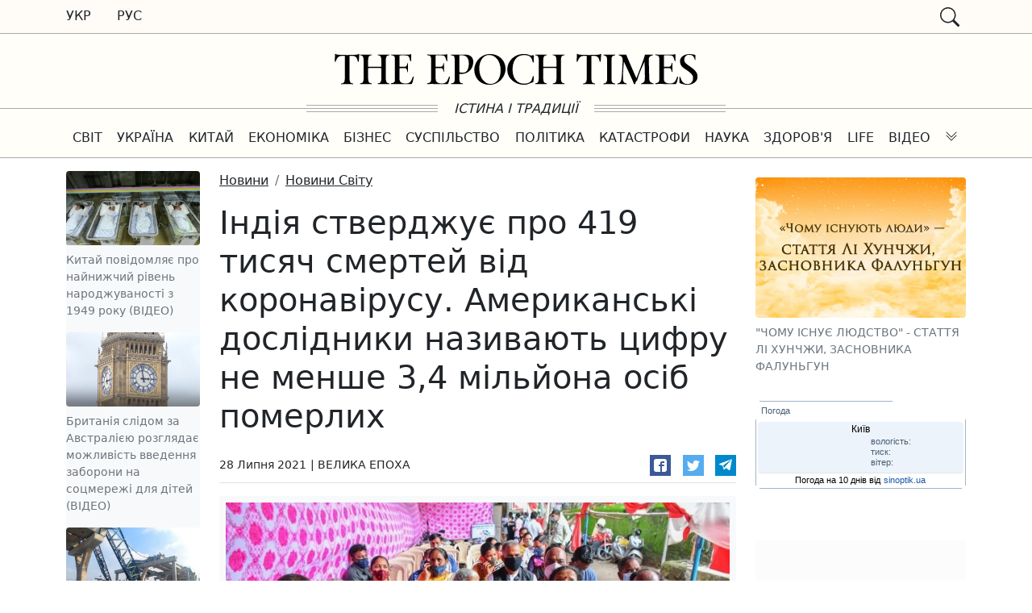

--- FILE ---
content_type: text/html; charset=UTF-8
request_url: https://www.epochtimes.com.ua/novyny-svitu/indiya-stverdzhuye-pro-419-tysyach-smertey-vid-koronavirusu-amerykanski-doslidnyky-nazyvayut-cyfru-137775
body_size: 34513
content:
<!doctype html>
<html lang="uk">
<head>
    <meta charset="utf-8">
    <meta name="viewport" content="width=device-width, initial-scale=1">

        <meta name="robots" content="index, follow">
    
        <meta name="description" content="У дослідженні, опублікованому у вівторок Центром глобального розвитку в США, говориться, що від 3,4 до 4,7 мільйона осіб в Індії, ймовірно, померли від Covid-19. Для свого дослідження вчені в основному проаналізували дані про так звані зайві смерті в Індії та порівняли рівень смертності від коронавірусу в Індії з показниками в інших країнах.">
    
            <meta property="og:title" content="Індія стверджує про 419 тисяч смертей від коронавірусу. Американські дослідники називають цифру не менше 3,4 мільйона осіб померлих">
        <meta property="og:type" content="article">
        <meta property="og:url" content="https://www.epochtimes.com.ua/novyny-svitu/indiya-stverdzhuye-pro-419-tysyach-smertey-vid-koronavirusu-amerykanski-doslidnyky-nazyvayut-cyfru-137775">
        <meta property="og:image" content="https://www.epochtimes.com.ua/sites/default/files/styles/et_smart_480_320/public/field/image/07-2021/gettyimages-1233938961-scaled-e1626968314317-800x450_0.jpg?itok=y5dqQbVN">
        <meta property="og:site_name" content="Велика Епоха">
        <meta property="og:description" content="У дослідженні, опублікованому у вівторок Центром глобального розвитку в США, говориться, що від 3,4 до 4,7 мільйона осіб в Індії, ймовірно, померли від Covid-19. Для свого дослідження вчені в основному проаналізували дані про так звані зайві смерті в Індії та порівняли рівень смертності від коронавірусу в Індії з показниками в інших країнах.">

        <meta name="twitter:card" content="summary">
        <meta name="twitter:creator" content="@VelykaEpoha">
        <meta name="twitter:url" content="https://www.epochtimes.com.ua/novyny-svitu/indiya-stverdzhuye-pro-419-tysyach-smertey-vid-koronavirusu-amerykanski-doslidnyky-nazyvayut-cyfru-137775">
        <meta name="twitter:title" content="Індія стверджує про 419 тисяч смертей від коронавірусу. Американські дослідники називають цифру не менше 3,4 мільйона осіб померлих">
        <meta name="twitter:description" content="У дослідженні, опублікованому у вівторок Центром глобального розвитку в США, говориться, що від 3,4 до 4,7 мільйона осіб в Індії, ймовірно, померли від Covid-19. Для свого дослідження вчені в основному проаналізували дані про так звані зайві смерті в Індії та порівняли рівень смертності від коронавірусу в Індії з показниками в інших країнах."/>
        <meta name="twitter:image" content="https://www.epochtimes.com.ua/sites/default/files/styles/et_smart_480_320/public/field/image/07-2021/gettyimages-1233938961-scaled-e1626968314317-800x450_0.jpg?itok=y5dqQbVN"/>
    
    
    <link rel="shortcut icon" href=" https://www.epochtimes.com.ua/sites/default/files/favikon_et_0.jpg" type="image/jpeg">
    <link rel="canonical" href="https://www.epochtimes.com.ua/novyny-svitu/indiya-stverdzhuye-pro-419-tysyach-smertey-vid-koronavirusu-amerykanski-doslidnyky-nazyvayut-cyfru-137775">
    <link rel="shortlink" href="https://www.epochtimes.com.ua/node/137775">

    <link rel="dns-prefetch" href="//cdn.jsdelivr.net">
    <link rel="dns-prefetch" href="//www.googletagmanager.com">
    <link rel="dns-prefetch" href="//cse.google.com">
    
    <title>Індія стверджує про 419 тисяч смертей від коронавірусу. Американські дослідники називають цифру не менше 3,4 мільйона осіб померлих | Велика Епоха</title>            <link href="https://cdn.jsdelivr.net/npm/bootstrap@5.0.2/dist/css/bootstrap.min.css" rel="stylesheet"
              integrity="sha384-EVSTQN3/azprG1Anm3QDgpJLIm9Nao0Yz1ztcQTwFspd3yD65VohhpuuCOmLASjC" crossorigin="anonymous">
        <style>.truth-hint {
    stroke: #ccc;
    width: calc(50% - 115px);
}

.navbar-light .collapsed .navbar-toggler-icon {background-image: url("data:image/svg+xml,%3csvg xmlns='http://www.w3.org/2000/svg' viewBox='0 0 30 30'%3e%3cpath stroke='rgba%280, 0, 0, 0.55%29' stroke-linecap='round' stroke-miterlimit='10' stroke-width='2' d='M4 7h22M4 15h22M4 23h22'/%3e%3c/svg%3e");}
.navbar-light .navbar-toggler-icon {background-image: url("data:image/svg+xml,%3Csvg xmlns='http://www.w3.org/2000/svg' fill='currentColor' class='bi bi-x' viewBox='0 0 16 16'%3E%3Cpath d='M4.646 4.646a.5.5 0 0 1 .708 0L8 7.293l2.646-2.647a.5.5 0 0 1 .708.708L8.707 8l2.647 2.646a.5.5 0 0 1-.708.708L8 8.707l-2.646 2.647a.5.5 0 0 1-.708-.708L7.293 8 4.646 5.354a.5.5 0 0 1 0-.708z'/%3E%3C/svg%3E");}
.no-shadow-focus:focus {box-shadow: none;}

.mobmenu-btn {
    width: 1.25rem;
    height: 1.25rem;
    background-image: url("data:image/svg+xml,%3csvg xmlns='http://www.w3.org/2000/svg' viewBox='0 0 16 16' fill='%23212529'%3e%3cpath fill-rule='evenodd' d='M1.646 4.646a.5.5 0 0 1 .708 0L8 10.293l5.646-5.647a.5.5 0 0 1 .708.708l-6 6a.5.5 0 0 1-.708 0l-6-6a.5.5 0 0 1 0-.708z'/%3e%3c/svg%3e");
    background-repeat: no-repeat;
    transform: rotate(-180deg);
}

.collapsed.mobmenu-btn {transform: rotate(0);}

@media (min-width: 992px) {.desktop-full-menu.btn {width: 195px;}}
@media (min-width: 768px) {.top-md-43px {top: 43px !important;}}

#gcse > div {width: 100%;}

.gsib_a {
    padding-top: 0 !important;
    padding-bottom: 1px !important;
}

.gsc-input-box {padding-top: 0 !important; padding-bottom: 0 !important;}
table.gsc-search-box td.gsc-input {padding-right: 2px !important;}
form.gsc-search-box {margin-bottom: 0 !important;}
table.gsc-search-box {margin-bottom: 0 !important;}
#___gcse_0 .gsc-search-button {display: none;}
#___gcse_0 #gs_tti50 {line-height: 23px;}
</style>
            <style>
        @media (max-width: 767px) {
            .readmore-v1 .figure-caption {
                color: #212529;
                font-size: 1rem;
            }

            .readmore-v1 nav.nav a {
                width: 100%;
                border-bottom: 1px solid #dee2e6;
            }
        }

        @media (max-width: 575px) {
            .w-xs-100 {
                width: 100%;
            }
        }

        .cat-splitter:before {
            content: " | ";
        }

        .side-block-h1 {
            background-color: #16203F;
            text-transform: uppercase;
            color: #fff;
            padding: 5px 10px;
        }
    </style>
        <style>
.social-likes,.social-likes__button,.social-likes__widget{color:#000;cursor:auto;display:inline;empty-cells:show;float:none;line-height:normal;height:auto;hyphens:none;left:auto;letter-spacing:normal;list-style:disc outside none;margin:0;max-height:none;max-width:none;min-height:0;min-width:0;opacity:1;orphans:2;outline:medium none invert;overflow:visible;overflow-x:visible;overflow-y:visible;padding:0;page-break-after:auto;page-break-before:auto;page-break-inside:auto;perspective:none;perspective-origin:50% 50%;position:static;right:auto;tab-size:8;table-layout:auto;text-align:left;text-align-last:auto;text-decoration:none;text-indent:0;text-shadow:none;text-transform:none;top:auto;transform:none;transform-origin:50% 50% 0;transform-style:flat;transition:none 0s ease 0s;unicode-bidi:normal;vertical-align:baseline;visibility:visible;white-space:normal;widows:2;width:auto;word-spacing:normal;z-index:auto;all:initial;box-sizing:border-box}.social-likes:after,.social-likes:before,.social-likes__button:after,.social-likes__button:before,.social-likes__widget:after,.social-likes__widget:before{display:none}.social-likes{opacity:0}.social-likes_visible{opacity:1;transition:opacity .25s ease-in}.social-likes>*{display:block;visibility:hidden}.social-likes_visible>*{visibility:inherit}.social-likes{display:-webkit-flex;display:flex;-webkit-flex-wrap:wrap;flex-wrap:wrap;font-size:16px}.social-likes__widget{position:relative;white-space:nowrap;font-size:inherit}.social-likes__button,.social-likes__widget{display:block;cursor:pointer;line-height:inherit}.social-likes__button{text-rendering:optimizeLegibility;font-family:Helvetica Neue,Arial,sans-serif;color:inherit;-webkit-user-select:none;-moz-user-select:none;-ms-user-select:none;user-select:none}.social-likes__invisible-button{display:block;width:100%;height:100%}.social-likes__icon{position:absolute;fill:currentColor;width:1em;height:1em}.social-likes__widget_notext .social-likes__icon{position:static;display:block;margin:.3125em}.social-likes_vertical{-webkit-flex-direction:column;flex-direction:column}.social-likes{min-height:36px;margin:-.45em;line-height:1.45}.social-likes__widget{-webkit-font-smoothing:antialiased;-moz-osx-font-smoothing:grayscale;margin:.45em;line-height:inherit;border:0;text-align:left;color:#fff}.social-likes__widget:active,.social-likes__widget:focus,.social-likes__widget:hover{opacity:.9;-webkit-filter:saturate(.8) brightness(1.15);filter:saturate(.8) brightness(1.15)}.social-likes__button{padding:.18em .7em .15em 1.75em;vertical-align:middle;font-size:.95em}.social-likes__icon{top:.3em;left:.4em}.social-likes_vertical .social-likes__widget{width:11em}.social-likes__widget_facebook{background:#3b5998}.social-likes__widget_twitter{background:#55acee}.social-likes__widget_telegram{background:#08c}
</style>

    <!-- Global site tag (gtag.js) - Google Analytics -->
<script async src="https://www.googletagmanager.com/gtag/js?id=UA-1738714-1"></script>
<script>
  window.dataLayer = window.dataLayer || [];
  function gtag(){dataLayer.push(arguments);}
  gtag('js', new Date());

  gtag('config', 'UA-1738714-1');
</script>        <script async src="https://pagead2.googlesyndication.com/pagead/js/adsbygoogle.js?client=ca-pub-1724308144492806" crossorigin="anonymous"></script>
</head>

<body id="etimes-body">
<div id="eTimes-head-1" class="d-none d-md-block sticky-md-top" style="background-color: #fffcf8; border-bottom: 1px solid #aaa;">
    <div class="container">
        <div class="row">
            <div class="col-3">
                <nav class="nav">
                    <a class="nav-link text-uppercase link-dark font-weight-bold" href="/" style="padding-left: 0;">Укр</a>
                    <a class="nav-link text-uppercase link-dark font-weight-bold" href="/ru">Рус</a>
                </nav>
            </div>
            <aside class="col-9">
                <div class="d-flex justify-content-end py-2">
                    <div class="d-flex flex-row">
                                                <div class="collapse" id="gsinput"><div class="gcse-searchbox-only" data-resultsUrl="https://www.epochtimes.com.ua/search"></div></div>
                        <a class="d-block text-dark px-2" rel="button" data-bs-toggle="collapse" data-bs-target="#gsinput" href="javascript: void(0);">
                            <svg xmlns="http://www.w3.org/2000/svg" width="24" height="24" fill="currentColor" class="bi bi-search" viewBox="0 0 16 16">
                                <path d="M11.742 10.344a6.5 6.5 0 1 0-1.397 1.398h-.001c.03.04.062.078.098.115l3.85 3.85a1 1 0 0 0 1.415-1.414l-3.85-3.85a1.007 1.007 0 0 0-.115-.1zM12 6.5a5.5 5.5 0 1 1-11 0 5.5 5.5 0 0 1 11 0z"/>
                            </svg>
                        </a>
                    </div>
                </div>
            </aside>
        </div>
    </div>
</div>

<div id="eTimes-head-2" class="d-none d-md-block" style="background-color: #fffef9;">
    <div class="container">
        <div class="row justify-content-center">
            <div class="col-5">
                <a href="/"><svg class="mt-4 mb-3" viewBox="0 0 229 21" xmlns="http://www.w3.org/2000/svg" xmlns:xlink="http://www.w3.org/1999/xlink">
    <path d="M211.542379,19.1993055 C209.117988,19.1993055 207.400334,18.5999744 207.400334,16.3100567 L207.400334,9.41452601 L210.653049,9.41452601 C212.458346,9.41452601 212.104333,11.9467539 212.539116,11.9467539 L212.727293,11.9467539 L212.727293,6.20907094 L212.539116,6.20907094 C212.10777,6.20907094 212.35051,8.55226249 210.653049,8.55226249 L207.400334,8.55226249 L207.400334,1.35899954 C207.400334,1.35899954 210.215258,1.13516331 212.203147,1.45136958 C214.142918,1.7607018 213.617912,5.13156371 214.668353,5.13156371 L214.749123,5.13156371 C214.749123,5.13156371 214.75256,1.29799235 214.749123,0.794468245 C214.754708,0.322306985 214.317776,0.708972255 213.635097,0.8060682 C213.33135,0.942260302 203.984362,0.899727125 201.977569,0.794468245 C201.997332,0.965460218 202.107317,1.20648157 202.209138,1.27737021 C202.355642,1.39594756 204.511945,0.928512204 204.511945,3.43367354 L204.515382,16.9502025 C204.515382,19.4553639 201.965969,18.5832189 201.965969,19.3376458 C201.965969,19.3376458 201.963391,19.4850082 201.965969,19.6254966 C203.513919,19.3260458 214.414442,19.765985 215.022796,19.509497 C215.631579,19.2534387 216.417798,14.8016325 216.417798,14.8016325 L216.121355,14.8016325 C215.178751,14.8016325 215.448127,19.1993055 211.542379,19.1993055"></path>
    <path d="M169.310368,0.836958464 L169.310368,1.16003878 C169.310368,1.64508888 171.626923,0.901402674 171.626923,3.85380683 L171.626923,16.6760569 C171.626923,19.6404906 169.310368,18.8852045 169.310368,19.3698249 L169.310368,19.6929052 C169.310368,19.6929052 172.942874,19.4763727 176.708564,19.6929052 L176.708564,19.3698249 C176.708564,18.8852045 174.419076,19.6692757 174.419076,16.6760569 L174.392009,3.85380683 C174.392009,0.911284116 176.708564,1.64508888 176.708564,1.16003878 L176.708564,0.836958464 C172.880148,1.05263176 169.310368,0.836958464 169.310368,0.836958464"></path>
    <path d="M198.210246,16.293516 L197.885877,3.83473135 C197.885877,1.31797006 200.552579,1.52548042 200.579645,1.17533354 L200.579645,0.852253221 C200.579645,0.852253221 197.548619,0.98286016 195.455041,0.852253221 C195.292642,2.7782759 190.088127,15.8797842 190.088127,15.8797842 C190.088127,15.8797842 183.729202,1.31797006 183.705143,0.86127541 C181.174204,1.02668222 178.989115,0.841512519 178.989115,0.841512519 L178.989115,1.19208903 C178.989115,1.62300599 181.367966,1.34890328 181.392455,3.85879052 C181.431551,7.85132425 181.035005,13.083335 180.668532,16.4417377 C180.320963,19.6278595 178.177978,18.7496998 178.177978,19.370942 L178.177978,19.6785556 C178.177978,19.6785556 180.444695,19.52346 183.937142,19.6785556 L183.937142,19.370942 C183.937142,18.7496998 181.645506,19.5866153 181.625743,16.2131756 C181.60598,12.8693802 182.007682,6.54525492 182.260304,5.37022211 C182.834717,6.79787624 188.226979,18.0545615 188.535451,19.6003634 L189.344012,19.6003634 C189.383108,18.9872841 189.728099,17.6700444 190.696481,17.1648018 C190.595948,16.6230407 192.440341,11.0816978 195.224331,5.37022211 C195.224331,5.37022211 195.536241,13.0098686 195.437427,16.3167159 C195.346345,19.359342 193.132901,18.732085 193.132901,19.3537568 L193.136768,19.6665261 C193.136768,19.6665261 196.285512,19.5213118 200.889407,19.6609409 L200.889407,19.3537568 C200.889407,18.732085 198.210246,19.3537568 198.210246,16.293516"></path>
    <g transform="translate(216.962180, 0.295198)">
        <path d="M7.97909562,8.90692044 C5.28575722,6.88637958 3.29185331,5.89007208 3.29185331,4.00443444 C3.29185331,1.70635385 4.71950741,0.699735255 6.28206472,0.699735255 C10.1641841,0.699735255 9.541653,4.02892324 10.0804066,4.02892324 L10.3497834,4.02892324 L10.3497834,1.06792652 C10.3497834,0.933452931 10.3227168,0.825616279 10.1611766,0.77191277 C9.08366945,0.394699317 7.54817871,0.2597961 6.38990138,0.2597961 C3.29185331,0.2597961 0.598514878,2.17250031 0.598514878,4.59689156 C0.598514878,7.53339949 2.37631587,8.77244685 3.83103655,9.74211745 C7.87168861,12.4088189 8.84135921,13.6482959 8.84135921,15.3990303 C8.84135921,17.9690655 7.24529091,19.3064977 5.33258669,19.3064977 C1.10332787,19.3064977 1.13726849,14.6446035 0.598514878,14.6446035 L0.329138072,14.6446035 L0.329138072,18.5232858 C0.329138072,18.7389591 3.40011959,19.7627627 5.12378744,19.7627627 C8.35630909,19.7627627 11.6429639,17.9849618 11.6429639,14.7790771 C11.6429639,12.5437222 10.8344039,11.0352979 7.97909562,8.90692044"></path>
    </g>
    <path d="M166.8953,0.766843158 C166.607449,0.955879515 163.400276,1.08047166 160.26442,1.09851604 C157.130283,1.08047166 153.928265,0.955449885 153.640844,0.766843158 C152.575796,0.0674086457 152.616611,0.67318424 152.616611,0.67318424 C152.616611,0.67318424 152.494167,4.9338059 152.391486,5.39178944 C152.558182,5.39007092 152.841736,5.39178944 152.841736,5.39178944 C153.407556,5.39178944 153.488326,1.66046956 156.900432,1.66046956 L158.781344,1.70815828 L158.790366,1.70815828 L158.790366,16.3352758 C158.790366,19.877989 156.473812,18.8404372 156.473812,19.3791908 L156.473812,19.7027008 C156.473812,19.7027008 160.27645,19.3864945 164.070925,19.7027008 C164.079947,19.4595313 164.070925,19.3791908 164.070925,19.3791908 C164.070925,18.8404372 161.7548,19.8762705 161.7548,16.3352758 L161.7548,1.70815828 L163.635712,1.66046956 C167.047389,1.66046956 166.628931,5.39221906 167.194751,5.39221906 C167.194751,5.39221906 167.478305,5.39050055 167.645001,5.39221906 C167.54232,4.93423553 167.919104,0.67318424 167.919104,0.67318424 C167.919104,0.67318424 167.959919,0.0674086457 166.8953,0.766843158"></path>
    <path d="M45.0045295,19.2342773 C42.5801382,19.2342773 40.8624851,18.6349461 40.8624851,16.3450284 L40.8624851,9.44949775 L44.1151994,9.44949775 C45.9204965,9.44949775 45.566483,11.9817257 46.0012666,11.9817257 L46.1894437,11.9817257 L46.1894437,6.24404268 L46.0012666,6.24404268 C45.56992,6.24404268 45.8126599,8.58723422 44.1151994,8.58723422 L40.8624851,8.58723422 L40.8624851,1.39397127 C40.8624851,1.39397127 43.6774083,1.17013504 45.6652975,1.4863413 C47.6050682,1.79567352 47.0800627,5.16653543 48.1305033,5.16653543 L48.2112734,5.16653543 C48.2112734,5.16653543 48.2147105,1.33296408 48.2112734,0.829439971 C48.2168586,0.357278711 47.7799269,0.743943981 47.0972479,0.841039926 C46.7935008,0.977661657 37.4465123,0.934698851 35.4397195,0.829439971 C35.4594824,1.00043194 35.5694672,1.2414533 35.6712891,1.31234193 C35.8177923,1.43091928 37.9740956,0.96348393 37.9740956,3.46864526 L37.9775326,16.9851743 C37.9775326,19.4903356 35.4281196,18.6181906 35.4281196,19.3726175 C35.4281196,19.3726175 35.4255418,19.51998 35.4281196,19.6604683 C36.9760695,19.3610175 47.8765932,19.8009567 48.4849465,19.5444687 C49.0937295,19.2884104 49.8799489,14.8366043 49.8799489,14.8366043 L49.5835055,14.8366043 C48.6409016,14.8366043 48.9102783,19.2342773 45.0045295,19.2342773"></path>
    <path d="M32.2321163,16.1868394 L32.2321163,4.11557923 C32.2321163,0.583606783 34.5392191,1.60311422 34.5392191,1.17391576 C34.5392191,1.17391576 34.5508191,0.962538749 34.5392191,0.851694706 C30.8598842,1.04889399 27.0817349,0.851694706 27.0817349,0.851694706 L27.0817349,1.17391576 C27.0817349,1.60311422 29.388408,0.583606783 29.388408,4.20451224 L29.388408,8.5686743 C29.388408,8.5686743 26.3019599,8.63827403 24.9683944,8.63827403 C23.6348288,8.63827403 21.1000231,8.5686743 21.1000231,8.5686743 L21.1000231,4.20451224 C21.1000231,0.583606783 23.4071259,1.60311422 23.4071259,1.17391576 C23.4071259,1.17391576 23.4058371,0.959101723 23.4071259,0.851694706 C19.2204002,1.03858292 15.9230048,0.851694706 15.9230048,0.851694706 L15.9230048,1.17391576 C15.9230048,1.60311422 18.2296779,0.583606783 18.2296779,4.20451224 L18.2296779,16.276202 C18.2296779,19.8971075 15.9230048,18.6434527 15.9230048,19.3407391 L15.9230048,19.6290196 C15.9230048,19.6290196 18.3611441,19.4825164 23.4071259,19.6290196 C23.4075555,19.5422347 23.4036889,19.3368725 23.4036889,19.3368725 C23.4036889,18.6395861 21.1000231,19.8971075 21.1000231,16.276202 L21.1000231,9.43351557 C21.1000231,9.43351557 22.9727719,9.35360477 24.9022316,9.35360477 C26.8316914,9.35360477 29.388408,9.43351557 29.388408,9.43351557 L29.388408,16.276202 C29.388408,19.8971075 27.0817349,18.6460305 27.0817349,19.3428873 L27.0817349,19.6290196 C27.0817349,19.6290196 29.6775477,19.5078644 34.5392191,19.6290196 C34.5413672,19.4769312 34.5392191,19.3428873 34.5392191,19.3428873 C34.5392191,18.6726674 32.2321163,19.8971075 32.2321163,16.1868394"></path>
    <path d="M14.5039003,0.766843158 C14.2160494,0.955879515 11.0088758,1.08047166 7.87302049,1.09851604 C4.73888364,1.08047166 1.53686557,0.955449885 1.24944438,0.766843158 C0.184396372,0.0674086457 0.225211039,0.67318424 0.225211039,0.67318424 C0.225211039,0.67318424 0.102767036,4.9338059 8.59256158e-05,5.39178944 C0.16678162,5.39007092 0.450336153,5.39178944 0.450336153,5.39178944 C1.01615634,5.39178944 1.09692641,1.66046956 4.50903262,1.66046956 L6.38994435,1.70815828 L6.39896652,1.70815828 L6.39896652,16.3352758 C6.39896652,19.877989 4.08241194,18.8404372 4.08241194,19.3791908 L4.08241194,19.7027008 C4.08241194,19.7027008 7.88505005,19.3864945 11.6795253,19.7027008 C11.6885475,19.4595313 11.6795253,19.3791908 11.6795253,19.3791908 C11.6795253,18.8404372 9.36340032,19.8762705 9.36340032,16.3352758 L9.36340032,1.70815828 L11.244312,1.66046956 C14.6564182,1.66046956 14.2375309,5.39221906 14.803351,5.39221906 C14.803351,5.39221906 15.0869056,5.39050055 15.2536013,5.39221906 C15.1509201,4.93423553 15.527704,0.67318424 15.527704,0.67318424 C15.527704,0.67318424 15.5685186,0.0674086457 14.5039003,0.766843158"></path>
    <path d="M67.7808327,19.2067811 C65.356441,19.2067811 63.6387881,18.6074499 63.6387881,16.3175322 L63.6387881,9.42200154 L66.891932,9.42200154 C68.6967995,9.42200154 68.3432155,11.9542295 68.7775696,11.9542295 L68.9661766,11.9542295 L68.9661766,6.21654647 L68.7775696,6.21654647 C68.3462232,6.21654647 68.5889626,8.55973802 66.891932,8.55973802 L63.6387881,8.55973802 L63.6387881,1.36647507 C63.6387881,1.36647507 66.4541411,1.14220921 68.4416002,1.45884511 C70.3813714,1.76817733 69.8563659,5.13903923 70.9068061,5.13903923 L70.9875762,5.13903923 C70.9875762,5.13903923 70.9914434,1.30546788 70.9875762,0.801943775 C70.9931618,0.329782514 70.5562298,0.716447785 69.8735507,0.81354373 C69.5702332,0.949735832 60.2228153,0.907202655 58.2160226,0.801943775 C58.2357854,0.972935748 58.3457702,1.2139571 58.4475921,1.28484573 C58.5940952,1.40342309 60.7503986,0.935987734 60.7503986,3.44114907 L60.7538356,16.9576781 C60.7538356,19.4628394 58.2044226,18.5906944 58.2044226,19.3451213 C58.2044226,19.3451213 58.2022745,19.4924837 58.2044226,19.6329721 C59.7523726,19.3335213 70.652896,19.7734605 71.2616793,19.5169726 C71.8700323,19.2609142 72.6566816,14.809108 72.6566816,14.809108 L72.3598086,14.809108 C71.4172047,14.809108 71.6865812,19.2067811 67.7808327,19.2067811"></path>
    <path d="M98.099987,19.5109577 C94.8833615,19.5109577 91.0918938,16.0442888 91.0918938,9.60244537 C91.0918938,4.29224229 94.0649198,1.09065384 97.2690859,1.09065384 C101.004272,1.09065384 104.559874,4.49545637 104.559874,10.9372998 C104.559874,16.2475028 101.933128,19.5109577 98.099987,19.5109577 M97.954343,0.490893044 C91.8033575,0.490893044 87.9667787,5.80152573 87.9667787,10.5596567 C87.9667787,15.521861 91.512929,20.0488521 97.4323445,20.0488521 C103.612974,20.0488521 107.692293,14.738649 107.692293,9.95044409 C107.692293,5.01788412 103.903403,0.490893044 97.954343,0.490893044"></path>
    <path d="M122.759092,19.2409365 C122.759092,19.2409365 123.99771,18.6961681 125.084669,18.3911322 C125.478638,17.1108405 125.489378,14.563146 125.489378,14.563146 L125.192935,14.563146 C124.034658,14.563146 125.462312,19.2800326 119.347845,19.3070992 C115.198068,19.3302991 112.845854,16.4380429 112.252967,12.5413162 C112.116775,11.7082674 112.097012,10.821515 112.101738,9.87977027 C112.128375,5.03098777 114.5257,1.12266114 119.347845,1.14929808 C125.462312,1.17636464 124.034658,5.89325133 125.192935,5.89325133 L125.489378,5.89325133 C125.489378,5.89325133 125.409038,3.54318573 125.489378,2.41798979 C125.569719,1.29279386 125.469186,1.00838007 124.438938,1.36754914 C123.067135,1.85431775 122.19542,0.48165604 119.563089,0.451582074 C112.317411,0.369093483 108.788446,5.94695484 108.788446,10.0950139 C108.788446,10.183947 108.791454,10.2703022 108.793172,10.3579463 L108.788446,10.3613834 C108.788446,10.5749085 108.81852,10.7923003 108.81852,11.0135588 C108.81852,15.6629939 113.382889,20.0752743 119.563089,20.0048153 C121.059054,19.9880598 121.985761,19.5378095 122.759092,19.2409365 Z"></path>
    <path d="M82.0563851,12.1634583 C81.0102413,12.5028645 79.0739075,12.3185541 78.8105452,12.1226437 C78.6464271,12.0001996 78.6021755,11.3832537 78.5918644,10.9355813 L78.5918644,1.33554185 C78.5918644,1.33554185 79.364336,1.24403107 80.2261698,1.27410503 C83.236144,1.29515681 84.4743322,3.55585976 84.5168655,6.23158342 C84.5731467,9.76011887 83.3852248,11.6547787 82.0563851,12.1634583 M87.323196,5.87542176 C87.5328544,2.56255964 85.3812772,1.43478593 84.0696223,1.08764645 C83.9278455,1.04940955 83.7899347,1.01675781 83.6571798,0.990120872 C83.1858776,0.923098889 82.1603554,0.841469556 79.9563636,0.835884393 C76.0205406,0.840610302 74.0842069,0.8788472 73.1970246,0.83803253 C73.215069,1.01418004 73.2584617,1.15638694 73.2584617,1.15638694 C73.5643566,1.82574748 75.5922013,0.55877428 75.601653,3.64350389 L75.6287198,16.8515599 C75.62829,19.6209426 73.2704913,18.8368713 73.2584617,19.3043066 L73.2584617,19.6329721 C73.2584617,19.6329721 76.7234122,19.4546765 80.9084191,19.6329721 C80.9084191,19.5242762 80.9092787,19.3043066 80.9092787,19.3043066 C80.9092787,18.9077599 78.5918644,19.6248092 78.5918644,16.8515599 L78.5918644,13.0987587 C83.1729885,13.6336456 87.0035525,10.9338628 87.323196,5.87542176"></path>
    <path d="M142.563657,16.1868394 L142.563657,4.11557923 C142.563657,0.583606783 144.87076,1.60311422 144.87076,1.17391576 C144.87076,1.17391576 144.88236,0.962538749 144.87076,0.851694706 C141.191425,1.04889399 137.413276,0.851694706 137.413276,0.851694706 L137.413276,1.17391576 C137.413276,1.60311422 139.719949,0.583606783 139.719949,4.20451224 L139.719949,8.5686743 C139.719949,8.5686743 136.633501,8.63827403 135.299936,8.63827403 C133.96637,8.63827403 131.431564,8.5686743 131.431564,8.5686743 L131.431564,4.20451224 C131.431564,0.583606783 133.738667,1.60311422 133.738667,1.17391576 C133.738667,1.17391576 133.737378,0.959101723 133.738667,0.851694706 C129.551942,1.03858292 126.254546,0.851694706 126.254546,0.851694706 L126.254546,1.17391576 C126.254546,1.60311422 128.561219,0.583606783 128.561219,4.20451224 L128.561219,16.276202 C128.561219,19.8971075 126.254546,18.6434527 126.254546,19.3407391 L126.254546,19.6290196 C126.254546,19.6290196 128.692685,19.4825164 133.738667,19.6290196 C133.739097,19.5422347 133.73523,19.3368725 133.73523,19.3368725 C133.73523,18.6395861 131.431564,19.8971075 131.431564,16.276202 L131.431564,9.43351557 C131.431564,9.43351557 133.304313,9.35360477 135.233773,9.35360477 C137.163232,9.35360477 139.719949,9.43351557 139.719949,9.43351557 L139.719949,16.276202 C139.719949,19.8971075 137.413276,18.6460305 137.413276,19.3428873 L137.413276,19.6290196 C137.413276,19.6290196 140.009089,19.5078644 144.87076,19.6290196 C144.872908,19.4769312 144.87076,19.3428873 144.87076,19.3428873 C144.87076,18.6726674 142.563657,19.8971075 142.563657,16.1868394"></path>
</svg></a>
            </div>
        </div>
    </div>
    <div class="d-flex justify-content-center text-dark">
        <div class="d-flex flex-column justify-content-center align-items-end" style="width: 100%;">
            <div style="width: 30%; height: 1px; background-color: #aaa; margin: 1px 0;"></div>
            <div style="width: 100%; height: 1px; background-color: #aaa; margin: 2px 0;"></div>
            <div style="width: 30%; height: 1px; background-color: #aaa; margin: 1px 0;"></div>
        </div>
        <div style="width: 230px; white-space: nowrap; padding: 0 20px; text-align: center;"><em>ІСТИНА І ТРАДИЦІЇ</em></div>
        <div class="d-flex flex-column justify-content-center align-items-start" style="width: 100%;">
            <div style="width: 30%; height: 1px; background-color: #aaa; margin: 1px 0;"></div>
            <div style="width: 100%; height: 1px; background-color: #aaa; margin: 2px 0;"></div>
            <div style="width: 30%; height: 1px; background-color: #aaa; margin: 1px 0;"></div>
        </div>
    </div>
</div>

<div id="eTimes-head-3" class="sticky-top top-md-43px mb-0" style="background-color: #fffef9; border-bottom: 1px solid #aaa; top: 0;">
    <div class="container">
        <nav class="navbar navbar-expand-md navbar-light py-1">
            <button class="navbar-toggler p-0 border-0 no-shadow-focus collapsed" data-bs-toggle="collapse" data-bs-target="#mainMenuBar"
                    aria-controls="mainMenuBar"
                    aria-expanded="false">
                <span class="navbar-toggler-icon"></span>
            </button>
            <a class="navbar-brand flex-fill d-sm-block d-md-none py-0 px-2" href="/">
                <div class="d-block" style="max-width: 230px;"><svg class="mt-2 mb-2" viewBox="0 0 229 21" xmlns="http://www.w3.org/2000/svg" xmlns:xlink="http://www.w3.org/1999/xlink">
    <path d="M211.542379,19.1993055 C209.117988,19.1993055 207.400334,18.5999744 207.400334,16.3100567 L207.400334,9.41452601 L210.653049,9.41452601 C212.458346,9.41452601 212.104333,11.9467539 212.539116,11.9467539 L212.727293,11.9467539 L212.727293,6.20907094 L212.539116,6.20907094 C212.10777,6.20907094 212.35051,8.55226249 210.653049,8.55226249 L207.400334,8.55226249 L207.400334,1.35899954 C207.400334,1.35899954 210.215258,1.13516331 212.203147,1.45136958 C214.142918,1.7607018 213.617912,5.13156371 214.668353,5.13156371 L214.749123,5.13156371 C214.749123,5.13156371 214.75256,1.29799235 214.749123,0.794468245 C214.754708,0.322306985 214.317776,0.708972255 213.635097,0.8060682 C213.33135,0.942260302 203.984362,0.899727125 201.977569,0.794468245 C201.997332,0.965460218 202.107317,1.20648157 202.209138,1.27737021 C202.355642,1.39594756 204.511945,0.928512204 204.511945,3.43367354 L204.515382,16.9502025 C204.515382,19.4553639 201.965969,18.5832189 201.965969,19.3376458 C201.965969,19.3376458 201.963391,19.4850082 201.965969,19.6254966 C203.513919,19.3260458 214.414442,19.765985 215.022796,19.509497 C215.631579,19.2534387 216.417798,14.8016325 216.417798,14.8016325 L216.121355,14.8016325 C215.178751,14.8016325 215.448127,19.1993055 211.542379,19.1993055"></path>
    <path d="M169.310368,0.836958464 L169.310368,1.16003878 C169.310368,1.64508888 171.626923,0.901402674 171.626923,3.85380683 L171.626923,16.6760569 C171.626923,19.6404906 169.310368,18.8852045 169.310368,19.3698249 L169.310368,19.6929052 C169.310368,19.6929052 172.942874,19.4763727 176.708564,19.6929052 L176.708564,19.3698249 C176.708564,18.8852045 174.419076,19.6692757 174.419076,16.6760569 L174.392009,3.85380683 C174.392009,0.911284116 176.708564,1.64508888 176.708564,1.16003878 L176.708564,0.836958464 C172.880148,1.05263176 169.310368,0.836958464 169.310368,0.836958464"></path>
    <path d="M198.210246,16.293516 L197.885877,3.83473135 C197.885877,1.31797006 200.552579,1.52548042 200.579645,1.17533354 L200.579645,0.852253221 C200.579645,0.852253221 197.548619,0.98286016 195.455041,0.852253221 C195.292642,2.7782759 190.088127,15.8797842 190.088127,15.8797842 C190.088127,15.8797842 183.729202,1.31797006 183.705143,0.86127541 C181.174204,1.02668222 178.989115,0.841512519 178.989115,0.841512519 L178.989115,1.19208903 C178.989115,1.62300599 181.367966,1.34890328 181.392455,3.85879052 C181.431551,7.85132425 181.035005,13.083335 180.668532,16.4417377 C180.320963,19.6278595 178.177978,18.7496998 178.177978,19.370942 L178.177978,19.6785556 C178.177978,19.6785556 180.444695,19.52346 183.937142,19.6785556 L183.937142,19.370942 C183.937142,18.7496998 181.645506,19.5866153 181.625743,16.2131756 C181.60598,12.8693802 182.007682,6.54525492 182.260304,5.37022211 C182.834717,6.79787624 188.226979,18.0545615 188.535451,19.6003634 L189.344012,19.6003634 C189.383108,18.9872841 189.728099,17.6700444 190.696481,17.1648018 C190.595948,16.6230407 192.440341,11.0816978 195.224331,5.37022211 C195.224331,5.37022211 195.536241,13.0098686 195.437427,16.3167159 C195.346345,19.359342 193.132901,18.732085 193.132901,19.3537568 L193.136768,19.6665261 C193.136768,19.6665261 196.285512,19.5213118 200.889407,19.6609409 L200.889407,19.3537568 C200.889407,18.732085 198.210246,19.3537568 198.210246,16.293516"></path>
    <g transform="translate(216.962180, 0.295198)">
        <path d="M7.97909562,8.90692044 C5.28575722,6.88637958 3.29185331,5.89007208 3.29185331,4.00443444 C3.29185331,1.70635385 4.71950741,0.699735255 6.28206472,0.699735255 C10.1641841,0.699735255 9.541653,4.02892324 10.0804066,4.02892324 L10.3497834,4.02892324 L10.3497834,1.06792652 C10.3497834,0.933452931 10.3227168,0.825616279 10.1611766,0.77191277 C9.08366945,0.394699317 7.54817871,0.2597961 6.38990138,0.2597961 C3.29185331,0.2597961 0.598514878,2.17250031 0.598514878,4.59689156 C0.598514878,7.53339949 2.37631587,8.77244685 3.83103655,9.74211745 C7.87168861,12.4088189 8.84135921,13.6482959 8.84135921,15.3990303 C8.84135921,17.9690655 7.24529091,19.3064977 5.33258669,19.3064977 C1.10332787,19.3064977 1.13726849,14.6446035 0.598514878,14.6446035 L0.329138072,14.6446035 L0.329138072,18.5232858 C0.329138072,18.7389591 3.40011959,19.7627627 5.12378744,19.7627627 C8.35630909,19.7627627 11.6429639,17.9849618 11.6429639,14.7790771 C11.6429639,12.5437222 10.8344039,11.0352979 7.97909562,8.90692044"></path>
    </g>
    <path d="M166.8953,0.766843158 C166.607449,0.955879515 163.400276,1.08047166 160.26442,1.09851604 C157.130283,1.08047166 153.928265,0.955449885 153.640844,0.766843158 C152.575796,0.0674086457 152.616611,0.67318424 152.616611,0.67318424 C152.616611,0.67318424 152.494167,4.9338059 152.391486,5.39178944 C152.558182,5.39007092 152.841736,5.39178944 152.841736,5.39178944 C153.407556,5.39178944 153.488326,1.66046956 156.900432,1.66046956 L158.781344,1.70815828 L158.790366,1.70815828 L158.790366,16.3352758 C158.790366,19.877989 156.473812,18.8404372 156.473812,19.3791908 L156.473812,19.7027008 C156.473812,19.7027008 160.27645,19.3864945 164.070925,19.7027008 C164.079947,19.4595313 164.070925,19.3791908 164.070925,19.3791908 C164.070925,18.8404372 161.7548,19.8762705 161.7548,16.3352758 L161.7548,1.70815828 L163.635712,1.66046956 C167.047389,1.66046956 166.628931,5.39221906 167.194751,5.39221906 C167.194751,5.39221906 167.478305,5.39050055 167.645001,5.39221906 C167.54232,4.93423553 167.919104,0.67318424 167.919104,0.67318424 C167.919104,0.67318424 167.959919,0.0674086457 166.8953,0.766843158"></path>
    <path d="M45.0045295,19.2342773 C42.5801382,19.2342773 40.8624851,18.6349461 40.8624851,16.3450284 L40.8624851,9.44949775 L44.1151994,9.44949775 C45.9204965,9.44949775 45.566483,11.9817257 46.0012666,11.9817257 L46.1894437,11.9817257 L46.1894437,6.24404268 L46.0012666,6.24404268 C45.56992,6.24404268 45.8126599,8.58723422 44.1151994,8.58723422 L40.8624851,8.58723422 L40.8624851,1.39397127 C40.8624851,1.39397127 43.6774083,1.17013504 45.6652975,1.4863413 C47.6050682,1.79567352 47.0800627,5.16653543 48.1305033,5.16653543 L48.2112734,5.16653543 C48.2112734,5.16653543 48.2147105,1.33296408 48.2112734,0.829439971 C48.2168586,0.357278711 47.7799269,0.743943981 47.0972479,0.841039926 C46.7935008,0.977661657 37.4465123,0.934698851 35.4397195,0.829439971 C35.4594824,1.00043194 35.5694672,1.2414533 35.6712891,1.31234193 C35.8177923,1.43091928 37.9740956,0.96348393 37.9740956,3.46864526 L37.9775326,16.9851743 C37.9775326,19.4903356 35.4281196,18.6181906 35.4281196,19.3726175 C35.4281196,19.3726175 35.4255418,19.51998 35.4281196,19.6604683 C36.9760695,19.3610175 47.8765932,19.8009567 48.4849465,19.5444687 C49.0937295,19.2884104 49.8799489,14.8366043 49.8799489,14.8366043 L49.5835055,14.8366043 C48.6409016,14.8366043 48.9102783,19.2342773 45.0045295,19.2342773"></path>
    <path d="M32.2321163,16.1868394 L32.2321163,4.11557923 C32.2321163,0.583606783 34.5392191,1.60311422 34.5392191,1.17391576 C34.5392191,1.17391576 34.5508191,0.962538749 34.5392191,0.851694706 C30.8598842,1.04889399 27.0817349,0.851694706 27.0817349,0.851694706 L27.0817349,1.17391576 C27.0817349,1.60311422 29.388408,0.583606783 29.388408,4.20451224 L29.388408,8.5686743 C29.388408,8.5686743 26.3019599,8.63827403 24.9683944,8.63827403 C23.6348288,8.63827403 21.1000231,8.5686743 21.1000231,8.5686743 L21.1000231,4.20451224 C21.1000231,0.583606783 23.4071259,1.60311422 23.4071259,1.17391576 C23.4071259,1.17391576 23.4058371,0.959101723 23.4071259,0.851694706 C19.2204002,1.03858292 15.9230048,0.851694706 15.9230048,0.851694706 L15.9230048,1.17391576 C15.9230048,1.60311422 18.2296779,0.583606783 18.2296779,4.20451224 L18.2296779,16.276202 C18.2296779,19.8971075 15.9230048,18.6434527 15.9230048,19.3407391 L15.9230048,19.6290196 C15.9230048,19.6290196 18.3611441,19.4825164 23.4071259,19.6290196 C23.4075555,19.5422347 23.4036889,19.3368725 23.4036889,19.3368725 C23.4036889,18.6395861 21.1000231,19.8971075 21.1000231,16.276202 L21.1000231,9.43351557 C21.1000231,9.43351557 22.9727719,9.35360477 24.9022316,9.35360477 C26.8316914,9.35360477 29.388408,9.43351557 29.388408,9.43351557 L29.388408,16.276202 C29.388408,19.8971075 27.0817349,18.6460305 27.0817349,19.3428873 L27.0817349,19.6290196 C27.0817349,19.6290196 29.6775477,19.5078644 34.5392191,19.6290196 C34.5413672,19.4769312 34.5392191,19.3428873 34.5392191,19.3428873 C34.5392191,18.6726674 32.2321163,19.8971075 32.2321163,16.1868394"></path>
    <path d="M14.5039003,0.766843158 C14.2160494,0.955879515 11.0088758,1.08047166 7.87302049,1.09851604 C4.73888364,1.08047166 1.53686557,0.955449885 1.24944438,0.766843158 C0.184396372,0.0674086457 0.225211039,0.67318424 0.225211039,0.67318424 C0.225211039,0.67318424 0.102767036,4.9338059 8.59256158e-05,5.39178944 C0.16678162,5.39007092 0.450336153,5.39178944 0.450336153,5.39178944 C1.01615634,5.39178944 1.09692641,1.66046956 4.50903262,1.66046956 L6.38994435,1.70815828 L6.39896652,1.70815828 L6.39896652,16.3352758 C6.39896652,19.877989 4.08241194,18.8404372 4.08241194,19.3791908 L4.08241194,19.7027008 C4.08241194,19.7027008 7.88505005,19.3864945 11.6795253,19.7027008 C11.6885475,19.4595313 11.6795253,19.3791908 11.6795253,19.3791908 C11.6795253,18.8404372 9.36340032,19.8762705 9.36340032,16.3352758 L9.36340032,1.70815828 L11.244312,1.66046956 C14.6564182,1.66046956 14.2375309,5.39221906 14.803351,5.39221906 C14.803351,5.39221906 15.0869056,5.39050055 15.2536013,5.39221906 C15.1509201,4.93423553 15.527704,0.67318424 15.527704,0.67318424 C15.527704,0.67318424 15.5685186,0.0674086457 14.5039003,0.766843158"></path>
    <path d="M67.7808327,19.2067811 C65.356441,19.2067811 63.6387881,18.6074499 63.6387881,16.3175322 L63.6387881,9.42200154 L66.891932,9.42200154 C68.6967995,9.42200154 68.3432155,11.9542295 68.7775696,11.9542295 L68.9661766,11.9542295 L68.9661766,6.21654647 L68.7775696,6.21654647 C68.3462232,6.21654647 68.5889626,8.55973802 66.891932,8.55973802 L63.6387881,8.55973802 L63.6387881,1.36647507 C63.6387881,1.36647507 66.4541411,1.14220921 68.4416002,1.45884511 C70.3813714,1.76817733 69.8563659,5.13903923 70.9068061,5.13903923 L70.9875762,5.13903923 C70.9875762,5.13903923 70.9914434,1.30546788 70.9875762,0.801943775 C70.9931618,0.329782514 70.5562298,0.716447785 69.8735507,0.81354373 C69.5702332,0.949735832 60.2228153,0.907202655 58.2160226,0.801943775 C58.2357854,0.972935748 58.3457702,1.2139571 58.4475921,1.28484573 C58.5940952,1.40342309 60.7503986,0.935987734 60.7503986,3.44114907 L60.7538356,16.9576781 C60.7538356,19.4628394 58.2044226,18.5906944 58.2044226,19.3451213 C58.2044226,19.3451213 58.2022745,19.4924837 58.2044226,19.6329721 C59.7523726,19.3335213 70.652896,19.7734605 71.2616793,19.5169726 C71.8700323,19.2609142 72.6566816,14.809108 72.6566816,14.809108 L72.3598086,14.809108 C71.4172047,14.809108 71.6865812,19.2067811 67.7808327,19.2067811"></path>
    <path d="M98.099987,19.5109577 C94.8833615,19.5109577 91.0918938,16.0442888 91.0918938,9.60244537 C91.0918938,4.29224229 94.0649198,1.09065384 97.2690859,1.09065384 C101.004272,1.09065384 104.559874,4.49545637 104.559874,10.9372998 C104.559874,16.2475028 101.933128,19.5109577 98.099987,19.5109577 M97.954343,0.490893044 C91.8033575,0.490893044 87.9667787,5.80152573 87.9667787,10.5596567 C87.9667787,15.521861 91.512929,20.0488521 97.4323445,20.0488521 C103.612974,20.0488521 107.692293,14.738649 107.692293,9.95044409 C107.692293,5.01788412 103.903403,0.490893044 97.954343,0.490893044"></path>
    <path d="M122.759092,19.2409365 C122.759092,19.2409365 123.99771,18.6961681 125.084669,18.3911322 C125.478638,17.1108405 125.489378,14.563146 125.489378,14.563146 L125.192935,14.563146 C124.034658,14.563146 125.462312,19.2800326 119.347845,19.3070992 C115.198068,19.3302991 112.845854,16.4380429 112.252967,12.5413162 C112.116775,11.7082674 112.097012,10.821515 112.101738,9.87977027 C112.128375,5.03098777 114.5257,1.12266114 119.347845,1.14929808 C125.462312,1.17636464 124.034658,5.89325133 125.192935,5.89325133 L125.489378,5.89325133 C125.489378,5.89325133 125.409038,3.54318573 125.489378,2.41798979 C125.569719,1.29279386 125.469186,1.00838007 124.438938,1.36754914 C123.067135,1.85431775 122.19542,0.48165604 119.563089,0.451582074 C112.317411,0.369093483 108.788446,5.94695484 108.788446,10.0950139 C108.788446,10.183947 108.791454,10.2703022 108.793172,10.3579463 L108.788446,10.3613834 C108.788446,10.5749085 108.81852,10.7923003 108.81852,11.0135588 C108.81852,15.6629939 113.382889,20.0752743 119.563089,20.0048153 C121.059054,19.9880598 121.985761,19.5378095 122.759092,19.2409365 Z"></path>
    <path d="M82.0563851,12.1634583 C81.0102413,12.5028645 79.0739075,12.3185541 78.8105452,12.1226437 C78.6464271,12.0001996 78.6021755,11.3832537 78.5918644,10.9355813 L78.5918644,1.33554185 C78.5918644,1.33554185 79.364336,1.24403107 80.2261698,1.27410503 C83.236144,1.29515681 84.4743322,3.55585976 84.5168655,6.23158342 C84.5731467,9.76011887 83.3852248,11.6547787 82.0563851,12.1634583 M87.323196,5.87542176 C87.5328544,2.56255964 85.3812772,1.43478593 84.0696223,1.08764645 C83.9278455,1.04940955 83.7899347,1.01675781 83.6571798,0.990120872 C83.1858776,0.923098889 82.1603554,0.841469556 79.9563636,0.835884393 C76.0205406,0.840610302 74.0842069,0.8788472 73.1970246,0.83803253 C73.215069,1.01418004 73.2584617,1.15638694 73.2584617,1.15638694 C73.5643566,1.82574748 75.5922013,0.55877428 75.601653,3.64350389 L75.6287198,16.8515599 C75.62829,19.6209426 73.2704913,18.8368713 73.2584617,19.3043066 L73.2584617,19.6329721 C73.2584617,19.6329721 76.7234122,19.4546765 80.9084191,19.6329721 C80.9084191,19.5242762 80.9092787,19.3043066 80.9092787,19.3043066 C80.9092787,18.9077599 78.5918644,19.6248092 78.5918644,16.8515599 L78.5918644,13.0987587 C83.1729885,13.6336456 87.0035525,10.9338628 87.323196,5.87542176"></path>
    <path d="M142.563657,16.1868394 L142.563657,4.11557923 C142.563657,0.583606783 144.87076,1.60311422 144.87076,1.17391576 C144.87076,1.17391576 144.88236,0.962538749 144.87076,0.851694706 C141.191425,1.04889399 137.413276,0.851694706 137.413276,0.851694706 L137.413276,1.17391576 C137.413276,1.60311422 139.719949,0.583606783 139.719949,4.20451224 L139.719949,8.5686743 C139.719949,8.5686743 136.633501,8.63827403 135.299936,8.63827403 C133.96637,8.63827403 131.431564,8.5686743 131.431564,8.5686743 L131.431564,4.20451224 C131.431564,0.583606783 133.738667,1.60311422 133.738667,1.17391576 C133.738667,1.17391576 133.737378,0.959101723 133.738667,0.851694706 C129.551942,1.03858292 126.254546,0.851694706 126.254546,0.851694706 L126.254546,1.17391576 C126.254546,1.60311422 128.561219,0.583606783 128.561219,4.20451224 L128.561219,16.276202 C128.561219,19.8971075 126.254546,18.6434527 126.254546,19.3407391 L126.254546,19.6290196 C126.254546,19.6290196 128.692685,19.4825164 133.738667,19.6290196 C133.739097,19.5422347 133.73523,19.3368725 133.73523,19.3368725 C133.73523,18.6395861 131.431564,19.8971075 131.431564,16.276202 L131.431564,9.43351557 C131.431564,9.43351557 133.304313,9.35360477 135.233773,9.35360477 C137.163232,9.35360477 139.719949,9.43351557 139.719949,9.43351557 L139.719949,16.276202 C139.719949,19.8971075 137.413276,18.6460305 137.413276,19.3428873 L137.413276,19.6290196 C137.413276,19.6290196 140.009089,19.5078644 144.87076,19.6290196 C144.872908,19.4769312 144.87076,19.3428873 144.87076,19.3428873 C144.87076,18.6726674 142.563657,19.8971075 142.563657,16.1868394"></path>
</svg></div>
            </a>
                        <div class="collapse navbar-collapse" id="mainMenuBar">
                <nav class="d-md-none navbar-nav">
                    <div class="d-flex flex-row nav-item border-top pt-1" id="gcse">
                        <div class="gcse-searchbox-only" data-resultsUrl="https://www.epochtimes.com.ua/search"></div>
                    </div>
                                            <div class="d-flex flex-row nav-item border-top">
                            <a class="nav-link link-dark text-uppercase p-1 flex-grow-1" data-cat-id="0"
                               href="/">
                                <svg xmlns="http://www.w3.org/2000/svg" width="18" height="18" fill="currentColor" class="bi bi-news2" viewBox="0 0 2048 2048">
    <g transform="matrix(1 0 0 -1 0 2048)">
        <path fill="currentColor"
              d="M1374.16 1746.03v97.0625h205.977v-269.618l411.954 -345.111h-308.966v-819.638h-411.953v389.835c0 140.711 -114.599 255.63 -255.963 255.63h-3.01758c-141.68 0 -255.963 -114.449 -255.963 -255.63v-389.835h-411.954v819.638h-308.965l978.391 819.639z"/>
    </g>
</svg>                                Головна
                            </a>
                                                            <a class="d-block nav-link link-dark text-uppercase py-1 px-3" href="/">УКР</a>
                                <a class="d-block nav-link link-dark text-uppercase py-1" href="/ru/">РУС</a>
                                                                                </div>
                                                                    <div class="d-flex flex-row nav-item border-top">
                            <a class="nav-link link-dark text-uppercase p-1 flex-grow-1" data-cat-id="125"
                               href="/novyny">
                                <svg xmlns="http://www.w3.org/2000/svg" width="18" height="18" fill="currentColor" class="bi bi-world" viewBox="0 0 2048 2048">
    <g transform="matrix(1 0 0 -1 0 2048)">
        <path fill="currentColor"
              d="M1024 1792c424.064 0 768 -343.936 768 -768s-343.936 -768 -768 -768s-768 343.936 -768 768s343.936 768 768 768zM476.16 1340.54l-2.81641 3.96777c-4.60742 -7.93555 -8.83203 -16.1279 -13.1836 -24.3193l4.47949 1.02344l17.5361 6.27246l30.208 2.6875zM1024 384
c265.088 0 493.056 162.176 590.208 392.576l-6.52832 10.4961l14.9766 50.8154l-34.6885 25.2158l-25.3438 7.55273l-23.5518 19.8398l-55.8086 -21.1201l-52.7354 -3.07227l-39.9365 29.0566l-39.04 53.5039l-0.767578 32.5117l0.895508 54.2725l5.63184 7.55176
l4.86426 18.1758l22.7842 35.0723l13.3125 13.0557l18.6875 20.7363l13.0557 25.5996l36.8643 34.9443l37.7598 -0.383789l27.6484 9.59961l66.4316 7.16797l25.9844 -36.8643l24.1924 -10.4961c-8.44824 39.4248 -20.2246 77.6963 -35.585 114.049l-5.50391 5.11914
l-13.4395 -6.65527l-28.9277 -2.68848l-23.8086 -21.248l-25.9834 -35.0723l-50.6885 -11.6475l-23.5518 9.21582l2.6875 40.5762l13.3125 25.2158l46.4639 -2.6875l8.57617 21.8877l-24.0645 26.624l20.6084 8.32031l40.4482 22.0156l14.4639 11.6484
c-49.1523 77.6953 -113.664 144.256 -190.721 194.688l-4.35156 -1.79199l20.3516 -17.792l-32.8955 5.24805l-4.6084 -9.34375l21.248 -2.56055l-7.93555 -8.95996l-59.9043 -10.3682l-77.3115 -34.3037l-59.9043 -28.9277l-6.27246 59.6475l16.8965 32.6406
l-12.416 21.7598l-45.9521 19.4561l-22.1436 17.1523l32.1279 7.67969l69.1201 16.8955l29.8232 1.66406c-64.7676 22.1445 -132.991 36.7363 -205.056 36.7363c-146.56 0 -280.064 -51.4561 -388.096 -134.656l38.2715 1.15234l47.7441 -12.2881l32 -8.19238
l34.8164 7.80859l47.6152 -6.0166l29.9521 7.2959l5.63184 18.0488l28.1602 -2.94434l11.0078 -22.7842l47.6162 4.35254l-74.752 -24.7041l-36.0957 -20.8643l-55.168 -42.2402l13.6963 -14.9756l38.3994 -18.0479l27.3926 -28.0322l33.6641 34.4316l19.4551 37.8887
l33.0244 22.6553l33.0244 -16.7676l9.08789 -18.4316l28.9277 10.2393l10.2402 -55.168l20.4795 -20.0957l-74.752 -19.0723l-54.7842 -21.5039l42.752 11.7764l-5.24707 -17.1523l13.5674 -15.3604l11.2646 -7.16797l-45.9521 -18.6875l16.1279 18.8154l-25.9844 -5.63184
l-31.2314 -14.8477l-14.208 -16.5117l-34.9443 -19.3281l-25.6006 -20.2246l-9.72754 -23.4238l-32.7676 -26.752l-25.8564 -59.3916l-8.06348 -25.7285l-23.6807 47.4883l-46.208 -0.12793l-38.3994 0.255859l-49.2803 -39.6797l-6.52832 -43.5205l29.6963 -32.3838
l57.2158 30.7197l-14.8477 -43.5195l-40.4482 -26.1123l-39.2959 9.47266l-43.5205 18.1758l-49.9199 79.1035l-22.1436 47.2324l-5.24805 16.2559l7.42383 -66.0479l-0.639648 -17.1523l-8.19238 10.2402l-4.99219 16.6396l-9.9834 12.416l-5.12012 22.9121
l-0.255859 35.9678l-26.752 46.3359c-17.4082 -58.1113 -29.5684 -118.399 -29.5684 -182.144c0 -295.936 202.88 -543.232 476.16 -616.192l-4.0957 12.6729l-9.60059 137.6l-11.1357 62.8477l-67.3281 65.792l-31.7441 56.3203l-10.624 27.9043l7.67969 16.5117
l14.0801 52.9922l7.55273 61.6953l-8.32031 4.73633l-14.9756 -10.8799l-19.9688 9.34375l13.4404 6.27246l59.9043 13.8242l39.4238 17.6631l-2.43262 -26.752l14.5928 24.1924l19.7119 -6.91211l67.7119 -21.6318l48.5117 -33.6641l34.9443 -19.3281l8.31934 -5.50391
l-8.19141 -48.7676l33.4082 9.47168l-8.32031 -16.6396l47.3604 -10.1123l48 -3.96777l31.3594 -19.7119l1.28027 -57.3447l-22.7842 -65.4072l-27.6475 -68.0967l-50.1768 -30.8477l-39.9355 -90.8799l-36.0957 5.12012l17.1514 -23.4238l-1.91992 -16.5127
l-33.2803 -26.4961c19.4561 -1.79199 38.1445 -5.8877 57.9844 -5.8877z" />
    </g>
</svg>
                                Новини
                            </a>
                                                                                        <a class="d-block mobmenu-btn my-1 collapsed" data-bs-toggle="collapse" href="#fullMenuMobile-2" role="button"
                                   aria-expanded="false" aria-controls="fullMenuMobile-2"></a>
                                                    </div>
                                                    <nav class="collapse multi-collapse m-0 p-0" id="fullMenuMobile-2">
                                                                    <a class="nav-link link-dark px-0 py-1 m-0 mx-4" href="/ostanni-novyny-ukrayiny">Останні Новини України</a>
                                                                    <a class="nav-link link-dark px-0 py-1 m-0 mx-4" href="/novyny-ekonomiky">Новини Економіки</a>
                                                                    <a class="nav-link link-dark px-0 py-1 m-0 mx-4" href="/novyny-kompaniy">Новини Компаній</a>
                                                                    <a class="nav-link link-dark px-0 py-1 m-0 mx-4" href="/avtonovyny">Автоновини</a>
                                                                    <a class="nav-link link-dark px-0 py-1 m-0 mx-4" href="/novyny-suspilstva">Новини Суспільства</a>
                                                                    <a class="nav-link link-dark px-0 py-1 m-0 mx-4" href="/politychni-novyny">Політичні Новини</a>
                                                                    <a class="nav-link link-dark px-0 py-1 m-0 mx-4" href="/nadzvychayni-novyny">Надзвичайні Новини</a>
                                                                    <a class="nav-link link-dark px-0 py-1 m-0 mx-4" href="/dobri-novyny">Добрі Новини</a>
                                                                    <a class="nav-link link-dark px-0 py-1 m-0 mx-4" href="/novyny-sportu">Новини Спорту</a>
                                                                    <a class="nav-link link-dark px-0 py-1 m-0 mx-4" href="/novyny-svitu">Новини Світу</a>
                                                            </nav>
                                                                    <div class="d-flex flex-row nav-item border-top">
                            <a class="nav-link link-dark text-uppercase p-1 flex-grow-1" data-cat-id="126"
                               href="/novyny-kyyeva">
                                <svg xmlns="http://www.w3.org/2000/svg" width="18" height="18" fill="currentColor" class="bi bi-news2" viewBox="0 0 2048 2048">
    <g transform="matrix(1 0 0 -1 0 2048)">
        <path fill="currentColor"
              d="M-0 1859.21c0 -62.3721 45.5068 -112.935 101.642 -112.935s101.642 50.5625 101.642 112.935s-45.5068 112.936 -101.642 112.936s-101.642 -50.5635 -101.642 -112.936zM-0 1294.54c0 -62.3721 45.5068 -112.935 101.642 -112.935s101.642 50.5625 101.642 112.935
s-45.5068 112.936 -101.642 112.936s-101.642 -50.5635 -101.642 -112.936zM-0 616.929c0 -62.373 45.5068 -112.936 101.642 -112.936s101.642 50.5625 101.642 112.936c0 62.3721 -45.5068 112.935 -101.642 112.935s-101.642 -50.5625 -101.642 -112.935z
M537.852 1997.02c-44.8779 0 -81.3125 -36.4346 -81.3125 -81.3125s36.4346 -81.3135 81.3125 -81.3135h1393.33c44.8779 0 81.3125 36.4355 81.3125 81.3135s-36.4346 81.3125 -81.3125 81.3125h-1393.33zM537.852 1319.39c-44.8779 0 -81.3125 -36.4355 -81.3125 -81.3135
s36.4346 -81.3135 81.3125 -81.3135h1393.33c44.8779 0 81.3125 36.4355 81.3125 81.3135s-36.4346 81.3135 -81.3125 81.3135h-1393.33zM537.852 641.758c-44.8779 0 -81.3125 -36.4355 -81.3125 -81.3135s36.4346 -81.3135 81.3125 -81.3135h1393.33
c44.8779 0 81.3125 36.4355 81.3125 81.3135s-36.4346 81.3135 -81.3125 81.3135h-1393.33z" />
    </g>
</svg>                                Новини Києва
                            </a>
                                                                                </div>
                                                                    <div class="d-flex flex-row nav-item border-top">
                            <a class="nav-link link-dark text-uppercase p-1 flex-grow-1" data-cat-id="2228"
                               href="/kudy-pity-v-kyevi">
                                <svg xmlns="http://www.w3.org/2000/svg" width="18" height="18" fill="currentColor" class="bi bi-news2" viewBox="0 0 2048 2048">
    <g transform="matrix(1 0 0 -1 0 2048)">
        <path fill="currentColor"
              d="M1664 768v128l256 -256l-256 -256v128h-256c-282.752 0 -512 229.248 -512 512c0 141.312 -114.688 256 -256 256h-384v256h384c282.752 0 512 -229.248 512 -512c0 -141.312 114.688 -256 256 -256h256zM1408 1280c-61.8242 0 -117.888 -22.9121 -162.176 -59.3916
c-27.3926 83.9678 -70.7842 160 -128 224.768c82.5596 56.96 182.271 90.624 290.176 90.624h256v128l256 -256l-256 -256v128zM640 768c61.8242 0 117.888 22.9121 162.176 59.3916c27.3926 -83.9678 70.7842 -160 128 -224.768
c-82.5596 -56.832 -182.271 -90.624 -290.176 -90.624h-384v256z" />
    </g>
</svg>                                Куди Піти в Києві
                            </a>
                                                                                </div>
                                                                    <div class="d-flex flex-row nav-item border-top">
                            <a class="nav-link link-dark text-uppercase p-1 flex-grow-1" data-cat-id="169"
                               href="/novyny-kytayu">
                                <svg xmlns="http://www.w3.org/2000/svg" width="18" height="18" fill="currentColor" class="bi bi-china" viewBox="0 0 2048 2048">
    <g transform="matrix(1 0 0 -1 0 2048)">
        <path fill="currentColor"
              d="M1817.56 1498.73c-2.32227 -11.3428 -2.27734 -22.2842 0.133789 -32.8232c1.78516 -7.40918 56.9688 -19.2578 122.771 -101.966c32.9502 -41.416 112.202 -127.564 101.093 -185.532v-495.017h-1219.66c-3.34863 19.9609 30.0088 35.9033 49.9707 47.9609
c150.447 90.1611 355.153 136.648 548.873 188.227c159.825 42.4688 332.78 85.875 472.778 159.156c55.8652 29.2051 146.428 82.793 111.73 170.944c-29.3398 74.6211 -115.348 122.851 -185.28 163.979c-78.1045 45.9521 -117.899 78.5234 -194.932 110.542
c4.04883 38.7402 11.626 89.5693 -0.893555 130.989c-15.5723 51.5166 -40.9756 87.4834 -89.4688 85.4785c-53.1338 -2.13281 -100.887 -55.2012 -106.5 -118.266c-2.84961 -32.0225 12.2344 -66.5391 12.415 -96c103.559 -63.3682 237.371 -114.619 331.82 -195.805
c25.3193 -21.8369 69.9316 -59.2148 66.582 -99.9414c-5.22461 -61.4922 -121.376 -76.0947 -192.514 -87.75c-238.197 -38.9854 -524.223 -43.6738 -762.688 -73.8174c-163.979 -20.6309 -323.804 -52.7832 -453.754 -104.496
c-133.032 -52.918 -251.595 -131.155 -287.498 -270.886c-50.1055 -1.74219 -93.9131 2.81348 -142.544 2.54492c55.1953 177.376 224.398 258.963 413.43 311.077c143.079 39.3877 306.656 60.0186 463.4 76.0947c28.8037 295.805 53.9893 595.494 78.5059 895.72
c52.1143 19.292 67.8877 31.6172 120.806 49.9707c5.49316 -302.637 1.47461 -615.456 2.94824 -921.844c11.7891 -3.08105 80.416 0.536133 95.0186 2.27734c10.8516 303.173 5.49219 629.656 5.22461 938.456c42.2002 -4.4209 35.333 -4.28711 92.6719 -9.37793v-71.4053
c0 -5.35938 62.7324 -4.82324 81.7559 -4.82324v73.8174c57.3389 -0.402344 83.4629 -3.88574 122.181 -7.10059c5.22461 -19.292 4.01855 -48.2295 5.49219 -71.4053c15.541 -4.28711 36.4404 -2.14355 53.5879 -4.68945
c-0.133789 25.0527 -0.9375 51.8467 -4.4209 73.5488c32.6885 2.5459 90.6973 -4.82227 109.721 -4.68848v-71.1377c19.1582 -4.55469 77.7373 -5.49316 95.4209 -5.09082c0.133789 25.3203 4.82324 50.7744 1.74219 73.1475
c35.0996 -2.94727 28.2324 -4.95703 63.333 -7.77051c4.68848 -171.347 10.4492 -342.693 16.7461 -512.299z" />
    </g>
</svg>
                                Новини Китаю
                            </a>
                                                                                        <a class="d-block mobmenu-btn my-1 collapsed" data-bs-toggle="collapse" href="#fullMenuMobile-5" role="button"
                                   aria-expanded="false" aria-controls="fullMenuMobile-5"></a>
                                                    </div>
                                                    <nav class="collapse multi-collapse m-0 p-0" id="fullMenuMobile-5">
                                                                    <a class="nav-link link-dark px-0 py-1 m-0 mx-4" href="/ekologiya-kytayu">Екологія Китаю</a>
                                                                    <a class="nav-link link-dark px-0 py-1 m-0 mx-4" href="/suspilstvo-ta-polityka-kytayu">Суспільство та Політика Китаю</a>
                                                                    <a class="nav-link link-dark px-0 py-1 m-0 mx-4" href="/ekonomika-kytayu">Економіка Китаю</a>
                                                            </nav>
                                                                    <div class="d-flex flex-row nav-item border-top">
                            <a class="nav-link link-dark text-uppercase p-1 flex-grow-1" data-cat-id="188"
                               href="/novyny-nauky">
                                <svg xmlns="http://www.w3.org/2000/svg" width="18" height="18" fill="currentColor" class="bi bi-news2" viewBox="0 0 2048 2048">
    <g transform="matrix(1 0 0 -1 0 2048)">
        <path fill="currentColor"
              d="M563.396 1349.89c-18.1611 40.7812 -29.8174 82.7715 -35.71 124.886c-4.94531 35.293 -5.75195 70.627 -2.61133 105.42c14.6309 162.251 114.257 311.911 273.673 382.887c159.372 70.96 337.282 44.8389 467.657 -52.8135
c27.9287 -20.9404 53.6621 -45.1865 76.5889 -72.4629c27.3711 -32.5557 50.7705 -69.3359 68.9453 -110.13c13.2705 -29.8604 23.1221 -60.373 29.7627 -91.1211c-88.5381 -66.8916 -219.773 -145.938 -397.364 -225.028
c-177.631 -79.0742 -324.207 -123.69 -433.156 -144.742c-18.4258 25.4971 -34.501 53.2168 -47.7856 83.1045zM1239.39 1030.72c-146.577 -65.2227 -308.812 -48.4648 -435.312 30.5547c115.245 37.5449 237.047 84.5225 359.751 139.185
c122.692 54.6211 239.104 113.688 344.12 174.213c-25.9561 -146.882 -122.025 -278.701 -268.559 -343.953zM1983.76 1989.31c4.91211 -4.00684 9.25586 -8.32129 12.8936 -12.9873c3.57715 -4.60449 6.73828 -9.40918 9.08887 -14.6445
c43.5781 -97.873 -143.863 -282.812 -453.371 -469.809c-5.87988 -3.54492 -11.7109 -7.0918 -17.6982 -10.6533c-5.87891 -3.4834 -11.8975 -6.99902 -17.8379 -10.4678c-118.749 -69.707 -253.738 -139.259 -399.688 -204.252
c-145.95 -64.9766 -287.972 -118.778 -419.278 -160.379c-6.55371 -2.07129 -13.1553 -4.18945 -19.6641 -6.2168c-6.64648 -2.05664 -13.2158 -4.02051 -19.7852 -6.0166c-346.025 -104.889 -608.882 -120.454 -652.463 -22.5947
c-2.34863 5.24805 -3.77539 10.835 -4.80469 16.5918c-1.04395 5.80273 -1.33496 11.959 -1.04395 18.2363c4.54395 103.217 183.221 268.216 459.249 434.979c-1.82715 -39.3125 0.506836 -79.0693 7.38379 -118.672
c-86.2676 -67.3262 -140.516 -129.065 -150.678 -175.623c-1.47363 -6.78418 -2.05762 -13.292 -1.62793 -19.417c0.461914 -5.98633 1.67383 -11.6816 3.99219 -16.9482c21.1982 -47.6143 117.827 -56.2119 256.777 -31.6514
c6.24805 1.13672 12.6494 2.34863 19.0654 3.60742c6.24707 1.19727 12.6035 2.4873 18.9883 3.80762c132.335 27.5527 296.797 81.709 469.104 158.46c172.322 76.7207 322.631 162.667 431.648 242.563c5.25 3.87012 10.4688 7.72266 15.5645 11.5596
c5.18945 3.92969 10.3633 7.86035 15.3809 11.7744c111.244 86.8057 169.53 164.4 148.347 212.017c-2.34961 5.26465 -5.77148 9.97852 -9.93164 14.291c-4.22266 4.42188 -9.47168 8.33594 -15.5205 11.7891c-41.4287 23.5791 -123.568 24.5908 -231.39 5.52734
c-24.7754 31.6055 -52.7734 59.9424 -83.2275 84.8867c308.631 93.5439 550.796 115.908 630.527 50.2423z" />
    </g>
</svg>                                Новини Науки
                            </a>
                                                                                        <a class="d-block mobmenu-btn my-1 collapsed" data-bs-toggle="collapse" href="#fullMenuMobile-6" role="button"
                                   aria-expanded="false" aria-controls="fullMenuMobile-6"></a>
                                                    </div>
                                                    <nav class="collapse multi-collapse m-0 p-0" id="fullMenuMobile-6">
                                                                    <a class="nav-link link-dark px-0 py-1 m-0 mx-4" href="/naukovi-doslidzhennya-ta-teoriyi">Наукові Дослідження та Теорії</a>
                                                                    <a class="nav-link link-dark px-0 py-1 m-0 mx-4" href="/novi-tehnologiyi-ta-vidkryttya">Нові Технології та Відкриття</a>
                                                                    <a class="nav-link link-dark px-0 py-1 m-0 mx-4" href="/starodavni-cyvilizaciyi">Стародавні Цивілізації</a>
                                                                    <a class="nav-link link-dark px-0 py-1 m-0 mx-4" href="/novyny-kosmosu">Новини Космосу</a>
                                                                    <a class="nav-link link-dark px-0 py-1 m-0 mx-4" href="/novyny-tehniky">Новини Техніки</a>
                                                            </nav>
                                                                    <div class="d-flex flex-row nav-item border-top">
                            <a class="nav-link link-dark text-uppercase p-1 flex-grow-1" data-cat-id="192"
                               href="/korysni-porady">
                                <svg xmlns="http://www.w3.org/2000/svg" width="18" height="18" fill="currentColor" class="bi bi-news2" viewBox="0 0 2048 2048">
    <g transform="matrix(1 0 0 -1 0 2048)">
        <path fill="currentColor"
              d="M1024 1792c424.064 0 768 -343.936 768 -768s-343.936 -768 -768 -768c-424.192 0 -768 343.936 -768 768s343.808 768 768 768zM1024 1536c-70.7842 0 -128 -57.3438 -128 -128s57.2158 -128 128 -128c70.6562 0 128 57.3438 128 128s-57.3438 128 -128 128zM1280 512
v128h-160v512h-320.128v-128h128.128v-384h-160v-128h512z" />
    </g>

</svg>                                Корисні поради
                            </a>
                                                                                        <a class="d-block mobmenu-btn my-1 collapsed" data-bs-toggle="collapse" href="#fullMenuMobile-7" role="button"
                                   aria-expanded="false" aria-controls="fullMenuMobile-7"></a>
                                                    </div>
                                                    <nav class="collapse multi-collapse m-0 p-0" id="fullMenuMobile-7">
                                                                    <a class="nav-link link-dark px-0 py-1 m-0 mx-4" href="/poshuk-roboty">Пошук роботи</a>
                                                                    <a class="nav-link link-dark px-0 py-1 m-0 mx-4" href="/vlasnyy-biznes">Власний бізнес</a>
                                                                    <a class="nav-link link-dark px-0 py-1 m-0 mx-4" href="/osvita-v-ukrayini">Освіта в Україні</a>
                                                                    <a class="nav-link link-dark px-0 py-1 m-0 mx-4" href="/navchannya-za-kordonom">Навчання за кордоном</a>
                                                                    <a class="nav-link link-dark px-0 py-1 m-0 mx-4" href="/novyny-neruhomosti">Новини нерухомості</a>
                                                            </nav>
                                                                    <div class="d-flex flex-row nav-item border-top">
                            <a class="nav-link link-dark text-uppercase p-1 flex-grow-1" data-cat-id="202"
                               href="/zdorovyy-sposib-zhyttya">
                                <svg xmlns="http://www.w3.org/2000/svg" width="18" height="18" fill="currentColor" class="bi bi-news2" viewBox="0 0 2048 2048">
    <g transform="matrix(1 0 0 -1 0 2048)">
        <path fill="currentColor"
              d="M476.455 798.518l-349.751 349.752l1.32324 1.32227c-181.051 213.785 -169.988 535.131 32.6309 737.75c213.466 213.465 558.709 214.317 771.123 1.90332c37.3311 -37.3301 68.0752 -78.7637 92.2354 -122.863c24.1602 44.0996 54.9033 85.5332 92.2344 122.863
c212.414 212.414 557.658 211.562 771.123 -1.90332c202.619 -202.619 213.683 -523.965 32.6318 -737.75l1.32324 -1.32227l-349.752 -349.752l0.110352 -0.110352l-547.561 -547.562l-0.110352 0.111328l-0.110352 -0.111328l-547.562 547.562zM543.112 1346.04
l-97.2637 -123.928l582.036 -456.807l802.201 834.25l-113.557 109.194l-703.453 -731.558z" />
    </g>
</svg>                                Здоровий спосіб життя
                            </a>
                                                                                        <a class="d-block mobmenu-btn my-1 collapsed" data-bs-toggle="collapse" href="#fullMenuMobile-8" role="button"
                                   aria-expanded="false" aria-controls="fullMenuMobile-8"></a>
                                                    </div>
                                                    <nav class="collapse multi-collapse m-0 p-0" id="fullMenuMobile-8">
                                                                    <a class="nav-link link-dark px-0 py-1 m-0 mx-4" href="/krasa-i-zdorovya">Краса і здоров&#039;я</a>
                                                                    <a class="nav-link link-dark px-0 py-1 m-0 mx-4" href="/narodna-medytsyna">Народна медицина</a>
                                                                    <a class="nav-link link-dark px-0 py-1 m-0 mx-4" href="/yak-staty-shchaslyvym">Як стати щасливим</a>
                                                                    <a class="nav-link link-dark px-0 py-1 m-0 mx-4" href="/novyny-medytsyny">Новини медицини</a>
                                                                    <a class="nav-link link-dark px-0 py-1 m-0 mx-4" href="/shchaslyva-simya">Щаслива сім&#039;я</a>
                                                                    <a class="nav-link link-dark px-0 py-1 m-0 mx-4" href="/zdorove-kharchuvannya">Здорове харчування</a>
                                                            </nav>
                                                                    <div class="d-flex flex-row nav-item border-top">
                            <a class="nav-link link-dark text-uppercase p-1 flex-grow-1" data-cat-id="213"
                               href="/oryginalni-podarunky">
                                <svg xmlns="http://www.w3.org/2000/svg" width="18" height="18" fill="currentColor" class="bi bi-news2" viewBox="0 0 2048 2048">
    <g transform="matrix(1 0 0 -1 0 2048)">
        <path fill="currentColor"
              d="M1341.52 603.079c-60.7188 -59.6055 -149.012 -93.8643 -264.88 -102.777l1.6709 -133.693c-18.9395 0 -40.1074 2.22852 -63.5039 6.68457c-23.3965 4.45703 -40.665 10.0273 -51.8066 16.7119v108.626c-110.297 5.57031 -220.036 38.4365 -329.22 98.5986
c13.3691 69.0752 20.0537 156.532 20.0537 262.373c38.9941 11.1416 90.2432 16.7119 153.748 16.7119c5.57031 -84.6729 19.7754 -147.619 42.6143 -188.842c22.8398 -41.2227 60.4404 -65.7324 112.804 -73.5312v344.261
c-62.3906 28.9668 -114.753 57.9336 -157.09 86.9004c-42.3359 28.9668 -77.9873 66.8467 -106.954 113.64s-43.4502 104.169 -43.4502 172.13c0 98.043 28.9658 174.08 86.9004 228.114c57.9346 54.0352 135.364 85.5088 232.292 94.4219v110.297
c46.793 0 85.2295 -7.79883 115.311 -23.3965l-1.6709 -85.2295c51.25 -4.45703 100.549 -13.3691 147.898 -26.7393c47.3496 -13.3691 84.3936 -28.4092 111.133 -45.1211c0 -105.841 3.89941 -185.499 11.6982 -238.978
c-17.8262 -8.91211 -40.3867 -15.5967 -67.6826 -20.0537c-27.2959 -4.45605 -54.3125 -6.68457 -81.0518 -6.68457c-11.1406 65.7334 -26.7383 115.867 -46.792 150.405c-20.0547 34.5371 -45.1221 57.9336 -75.2031 70.1885
c-1.11426 -69.0752 -1.6709 -177.699 -1.6709 -325.877c76.874 -36.7666 137.313 -68.5186 181.321 -95.2568c44.0078 -26.7393 82.4443 -63.5039 115.311 -110.297c32.8672 -46.793 49.2998 -105.283 49.2998 -175.473c0 -92.4717 -30.3594 -168.51 -91.0793 -228.114z
M892.813 1337.56c18.9395 -24.5098 46.2354 -47.3496 81.8867 -68.5176v277.414c-34.5371 -5.57031 -61.5547 -18.9395 -81.0518 -40.1084c-19.4971 -21.168 -29.2451 -49.0205 -29.2451 -83.5586c0 -32.3086 9.46973 -60.7188 28.4102 -85.2294zM1171.06 661.569
c20.6113 23.9541 30.917 52.6416 30.917 86.0654s-10.8623 62.1113 -32.5879 86.0654c-21.7256 23.9531 -53.1982 47.0703 -94.4209 69.3535c0 -125.896 0.556641 -222.266 1.6709 -289.112c42.3369 7.79883 73.8096 23.6748 94.4209 47.6277zM121.527 1040
c0 476.514 386.216 862.848 862.848 862.848c476.508 0 862.848 -386.34 862.848 -862.848s-386.34 -862.848 -862.848 -862.848c-476.632 0 -862.848 386.334 -862.848 862.848zM23.2227 1040c0 -530.736 430.284 -961.152 961.152 -961.152
c530.742 0 961.152 430.41 961.152 961.152s-430.41 961.152 -961.152 961.152c-530.868 0 -961.152 -430.416 -961.152 -961.152z"/>
    </g>
</svg>                                Оригінальні подарунки
                            </a>
                                                                                </div>
                                                                    <div class="d-flex flex-row nav-item border-top">
                            <a class="nav-link link-dark text-uppercase p-1 flex-grow-1" data-cat-id="211"
                               href="/smachni-recepty">
                                <svg xmlns="http://www.w3.org/2000/svg" width="18" height="18" fill="currentColor" class="bi bi-news2" viewBox="0 0 2048 2048">
    <g transform="matrix(1 0 0 -1 0 2048)">
        <path fill="currentColor"
              d="M227.556 1120.16c-132.573 54.668 -227.556 202.175 -227.556 375.563c0 219.932 152.82 552.277 341.333 552.277c188.514 0 341.334 -332.346 341.334 -552.277c0 -173.389 -94.9834 -320.896 -227.556 -375.563v-1006.38
c0 -62.8369 -50.9404 -113.777 -113.778 -113.777s-113.777 50.9404 -113.777 113.777zM1251.56 1139.79v-1026.02c0 -62.8369 -50.9404 -113.777 -113.778 -113.777c-62.8369 0 -113.777 50.9404 -113.777 113.777v1025.99
c-111.392 14.7783 -197.34 110.135 -197.34 225.566c0 9.43555 0.586914 18.8623 1.75684 28.2246l10.1455 81.1641l71.6602 573.278h109.036v-540.444h56.8896v540.444h124.207v-540.444h56.8887v540.444h108.089l71.3896 -571.111l10.416 -83.3311
c15.5049 -124.04 -71.9287 -237.222 -195.583 -253.765z"/>
    </g>
</svg>                                Смачні рецепти
                            </a>
                                                                                </div>
                                                                    <div class="d-flex flex-row nav-item border-top">
                            <a class="nav-link link-dark text-uppercase p-1 flex-grow-1" data-cat-id="193"
                               href="/modnyy-odyag">
                                <svg xmlns="http://www.w3.org/2000/svg" width="18" height="18" fill="currentColor" class="bi bi-news2" viewBox="0 0 2048 2048">
    <g transform="matrix(1 0 0 -1 0 2048)">
        <path fill="currentColor"
              d="M1024 1152c-141.312 0 -256 114.688 -256 256s114.688 256 256 256c141.312 0 256 -114.688 256 -256s-114.688 -256 -256 -256zM1152 1024c211.968 0 384 -171.904 384 -384v-256h-1024v256c0 212.096 172.032 384 384 384h256z"/>
    </g>
</svg>                                Модний одяг
                            </a>
                                                                                </div>
                                                                    <div class="d-flex flex-row nav-item border-top">
                            <a class="nav-link link-dark text-uppercase p-1 flex-grow-1" data-cat-id="196"
                               href="/zhinochyy-odyag">
                                <svg xmlns="http://www.w3.org/2000/svg" width="18" height="18" fill="currentColor" class="bi bi-news2" viewBox="0 0 2048 2048">
    <g transform="matrix(1 0 0 -1 0 2048)">
        <path fill="currentColor"
              d="M1024 1911.47c113.159 0 221.684 -44.9521 301.699 -124.968c80.0205 -80.0156 124.968 -188.54 124.968 -301.699c0 -84.3867 -25.0264 -166.878 -71.9121 -237.044c-46.877 -70.1641 -113.514 -124.852 -191.476 -157.144
c-77.9639 -32.2949 -163.753 -40.7432 -246.518 -24.2803c-82.7656 16.4619 -158.79 57.0986 -218.461 116.769c-59.6699 59.6709 -100.307 135.695 -116.769 218.461c-16.4629 82.7646 -8.01465 168.554 24.2803 246.518c32.293 77.9629 86.9795 144.598 157.145 191.48
s152.656 71.9072 237.044 71.9073zM1024 1228.8c67.8955 0 133.011 26.9707 181.021 74.9805c48.0088 48.0088 74.9795 113.124 74.9795 181.02c0 50.6318 -15.0146 100.127 -43.1426 142.226c-28.1299 42.0996 -68.1123 74.9121 -114.891 94.2871
c-46.7773 19.377 -98.251 24.4463 -147.909 14.5684c-49.6602 -9.87695 -95.2744 -34.2588 -131.077 -70.0605c-35.8018 -35.8037 -60.1846 -81.418 -70.0605 -131.078c-9.87891 -49.6582 -4.80859 -101.131 14.5674 -147.909
c19.376 -46.7773 52.1875 -86.7598 94.2871 -114.89c42.0996 -28.1289 91.5938 -43.1436 142.225 -43.1445zM1792 290.134h-170.666v85.333c0 113.159 -44.9473 221.689 -124.97 301.697c-80.0078 80.0166 -188.538 124.97 -301.697 124.97h-341.333
c-113.159 0 -221.685 -44.9531 -301.699 -124.97c-80.0156 -80.0078 -124.968 -188.538 -124.968 -301.697v-85.333h-170.667v85.333c0 158.42 62.9336 310.356 174.955 422.378s263.956 174.955 422.379 174.955h341.333c158.42 0 310.354 -62.9336 422.38 -174.955
c112.025 -112.021 174.953 -263.958 174.953 -422.378v-85.333z"/>
    </g>
</svg>                                Жіночий одяг
                            </a>
                                                                                </div>
                                                                    <div class="d-flex flex-row nav-item border-top">
                            <a class="nav-link link-dark text-uppercase p-1 flex-grow-1" data-cat-id="197"
                               href="/cholovichyy-odyag">
                                <svg xmlns="http://www.w3.org/2000/svg" width="18" height="18" fill="currentColor" class="bi bi-news2" viewBox="0 0 2048 2048">
    <g transform="matrix(1 0 0 -1 0 2048)">
        <path fill="currentColor"
              d="M1024 1911.47c113.159 0 221.684 -44.9521 301.699 -124.968c80.0205 -80.0156 124.968 -188.54 124.968 -301.699c0 -84.3867 -25.0264 -166.878 -71.9121 -237.044c-46.877 -70.1641 -113.514 -124.852 -191.476 -157.144
c-77.9639 -32.2949 -163.753 -40.7432 -246.518 -24.2803c-82.7656 16.4619 -158.79 57.0986 -218.461 116.769c-59.6699 59.6709 -100.307 135.695 -116.769 218.461c-16.4629 82.7646 -8.01465 168.554 24.2803 246.518c32.293 77.9629 86.9795 144.598 157.145 191.48
s152.656 71.9072 237.044 71.9073zM1024 1228.8c67.8955 0 133.011 26.9707 181.021 74.9805c48.0088 48.0088 74.9795 113.124 74.9795 181.02c0 50.6318 -15.0146 100.127 -43.1426 142.226c-28.1299 42.0996 -68.1123 74.9121 -114.891 94.2871
c-46.7773 19.377 -98.251 24.4463 -147.909 14.5684c-49.6602 -9.87695 -95.2744 -34.2588 -131.077 -70.0605c-35.8018 -35.8037 -60.1846 -81.418 -70.0605 -131.078c-9.87891 -49.6582 -4.80859 -101.131 14.5674 -147.909
c19.376 -46.7773 52.1875 -86.7598 94.2871 -114.89c42.0996 -28.1289 91.5938 -43.1436 142.225 -43.1445zM1792 290.134h-170.666v85.333c0 113.159 -44.9473 221.689 -124.97 301.697c-80.0078 80.0166 -188.538 124.97 -301.697 124.97h-341.333
c-113.159 0 -221.685 -44.9531 -301.699 -124.97c-80.0156 -80.0078 -124.968 -188.538 -124.968 -301.697v-85.333h-170.667v85.333c0 158.42 62.9336 310.356 174.955 422.378s263.956 174.955 422.379 174.955h341.333c158.42 0 310.354 -62.9336 422.38 -174.955
c112.025 -112.021 174.953 -263.958 174.953 -422.378v-85.333z"/>
    </g>
</svg>                                Чоловічий одяг
                            </a>
                                                                                </div>
                                                                    <div class="d-flex flex-row nav-item border-top">
                            <a class="nav-link link-dark text-uppercase p-1 flex-grow-1" data-cat-id="215"
                               href="/cikavi-miscya-svitu">
                                <svg xmlns="http://www.w3.org/2000/svg" width="18" height="18" fill="currentColor" class="bi bi-news2" viewBox="0 0 2048 2048">
    <g transform="matrix(1 0 0 -1 0 2048)">
        <path fill="currentColor"
              d="M1990.44 508.763c5.15723 0 9.37695 -4.2207 9.37695 -9.37695v-56.0674c0 -5.15625 -4.21973 -9.37695 -9.37695 -9.37695h-1981.06c-5.15625 0 -9.37598 4.2207 -9.37598 9.37695v56.0674c0 5.15625 4.21973 9.37695 9.37598 9.37695h81.5293v64.9053
c0 5.01465 4.06641 9.08105 9.08203 9.08105h81.8115v64.5723c0 5.01465 4.06543 9.08105 9.09375 9.08105h1618.04c5.01465 0 9.08105 -4.06641 9.08105 -9.08105v-64.5723h81.8115c5.01562 0 9.09473 -4.06641 9.09473 -9.08105v-64.9053zM1740.08 1595.39h-1480.34
c-7.375 0 -13.417 6.04199 -13.417 13.4297v69.3438c0 7.38867 6.04199 13.4297 13.417 13.4297h1480.34c7.38867 0 13.4297 -6.04102 13.4297 -13.4297v-69.3438c0 -7.3877 -6.04102 -13.4297 -13.4297 -13.4297zM99.9209 1763.4l889.291 282.941
c6.96484 2.20605 14.4307 2.20605 21.3955 0l889.292 -282.941c3.68066 -1.16699 2.84766 -37.7881 -1.01367 -37.7881h-1797.95c-3.84766 0 -4.69434 36.6211 -1.0127 37.7881h-0.00213zM483.891 737.771c9.38867 -1.62988 16.5977 -9.81348 16.5977 -19.6387v-1.92383
c0 -10.9932 -8.99121 -19.9854 -19.9844 -19.9854h-19.7793h-140.008h-19.7793c-10.9932 0 -19.998 8.99219 -19.998 19.9854v1.92383c0 9.8252 7.22168 18.0088 16.6113 19.6387l25.4492 777.644c-9.17188 2.15527 -16.0596 10.377 -16.0596 20.1641v0.37207
c0 11.416 9.35059 20.7549 20.7666 20.7549h13.8662h98.2939h13.8662c11.416 0 20.7676 -9.33887 20.7676 -20.7549v-0.37207c0 -9.78711 -6.90137 -18.0088 -16.0596 -20.1641zM890.018 737.771c9.38965 -1.62988 16.5977 -9.81348 16.5977 -19.6387v-1.92383
c0 -10.9932 -8.99121 -19.9854 -19.9844 -19.9854h-19.7793h-140.008h-19.7793c-10.9932 0 -19.998 8.99219 -19.998 19.9854v1.92383c0 9.8252 7.22168 18.0088 16.6113 19.6387l25.4492 777.644c-9.17188 2.15527 -16.0596 10.377 -16.0596 20.1641v0.37207
c0 11.416 9.33789 20.7549 20.7666 20.7549h13.8662h98.2949h13.8652c11.417 0 20.7676 -9.33887 20.7676 -20.7549v-0.37207c0 -9.78711 -6.90137 -18.0088 -16.0596 -20.1641zM1296.15 737.771c9.38965 -1.62988 16.5986 -9.81348 16.5986 -19.6387v-1.92383
c0 -10.9932 -8.99219 -19.9854 -19.9844 -19.9854h-19.793h-139.995h-19.7793c-10.9922 0 -19.9971 8.99219 -19.9971 19.9854v1.92383c0 9.8252 7.22168 18.0088 16.6113 19.6387l25.4355 777.644c-9.1582 2.15527 -16.0469 10.377 -16.0469 20.1641v0.37207
c0 11.416 9.33887 20.7549 20.7676 20.7549h13.8662h98.2939h13.8662c11.416 0 20.7666 -9.33887 20.7666 -20.7549v-0.37207c0 -9.78711 -6.90039 -18.0088 -16.0596 -20.1641zM1702.27 737.779c9.38965 -1.62891 16.5986 -9.81348 16.5986 -19.6387v-1.92383
c0 -10.9932 -8.99219 -19.9844 -19.9844 -19.9844h-19.793h-139.995h-19.7793c-10.9922 0 -19.9971 8.99121 -19.9971 19.9844v1.92383c0 9.8252 7.22168 18.0098 16.6113 19.6387l25.4482 777.631c-9.1709 2.15527 -16.0596 10.377 -16.0596 20.1641v0.359375
c0 11.4287 9.35156 20.7676 20.7676 20.7676h13.8662h98.2939h13.8662c11.416 0 20.7676 -9.33887 20.7676 -20.7676v-0.359375c0 -9.78711 -6.90137 -18.0088 -16.0596 -20.1641z"/>
    </g>
</svg>                                Цікаві Місця Світу
                            </a>
                                                                                        <a class="d-block mobmenu-btn my-1 collapsed" data-bs-toggle="collapse" href="#fullMenuMobile-14" role="button"
                                   aria-expanded="false" aria-controls="fullMenuMobile-14"></a>
                                                    </div>
                                                    <nav class="collapse multi-collapse m-0 p-0" id="fullMenuMobile-14">
                                                                    <a class="nav-link link-dark px-0 py-1 m-0 mx-4" href="/vyznachni-miscya-ukrayiny">Визначні Місця України</a>
                                                                    <a class="nav-link link-dark px-0 py-1 m-0 mx-4" href="/vidpochynok-v-gruziyi">Відпочинок в Грузії</a>
                                                                    <a class="nav-link link-dark px-0 py-1 m-0 mx-4" href="/vidpochynok-v-krymu">Відпочинок в Криму</a>
                                                                    <a class="nav-link link-dark px-0 py-1 m-0 mx-4" href="/shri-lanka">Шрі-Ланка</a>
                                                                    <a class="nav-link link-dark px-0 py-1 m-0 mx-4" href="/indiya">Індія</a>
                                                                    <a class="nav-link link-dark px-0 py-1 m-0 mx-4" href="/vyznachni-miscya-lvova">Визначні Місця Львова</a>
                                                            </nav>
                                                                    <div class="d-flex flex-row nav-item border-top">
                            <a class="nav-link link-dark text-uppercase p-1 flex-grow-1" data-cat-id="228"
                               href="/vyznachni-miscya-kyyeva">
                                <svg xmlns="http://www.w3.org/2000/svg" width="18" height="18" fill="currentColor" class="bi bi-news2" viewBox="0 0 2048 2048">
    <g transform="matrix(1 0 0 -1 0 2048)">
        <path fill="currentColor"
              d="M1990.44 508.763c5.15723 0 9.37695 -4.2207 9.37695 -9.37695v-56.0674c0 -5.15625 -4.21973 -9.37695 -9.37695 -9.37695h-1981.06c-5.15625 0 -9.37598 4.2207 -9.37598 9.37695v56.0674c0 5.15625 4.21973 9.37695 9.37598 9.37695h81.5293v64.9053
c0 5.01465 4.06641 9.08105 9.08203 9.08105h81.8115v64.5723c0 5.01465 4.06543 9.08105 9.09375 9.08105h1618.04c5.01465 0 9.08105 -4.06641 9.08105 -9.08105v-64.5723h81.8115c5.01562 0 9.09473 -4.06641 9.09473 -9.08105v-64.9053zM1740.08 1595.39h-1480.34
c-7.375 0 -13.417 6.04199 -13.417 13.4297v69.3438c0 7.38867 6.04199 13.4297 13.417 13.4297h1480.34c7.38867 0 13.4297 -6.04102 13.4297 -13.4297v-69.3438c0 -7.3877 -6.04102 -13.4297 -13.4297 -13.4297zM99.9209 1763.4l889.291 282.941
c6.96484 2.20605 14.4307 2.20605 21.3955 0l889.292 -282.941c3.68066 -1.16699 2.84766 -37.7881 -1.01367 -37.7881h-1797.95c-3.84766 0 -4.69434 36.6211 -1.0127 37.7881h-0.00213zM483.891 737.771c9.38867 -1.62988 16.5977 -9.81348 16.5977 -19.6387v-1.92383
c0 -10.9932 -8.99121 -19.9854 -19.9844 -19.9854h-19.7793h-140.008h-19.7793c-10.9932 0 -19.998 8.99219 -19.998 19.9854v1.92383c0 9.8252 7.22168 18.0088 16.6113 19.6387l25.4492 777.644c-9.17188 2.15527 -16.0596 10.377 -16.0596 20.1641v0.37207
c0 11.416 9.35059 20.7549 20.7666 20.7549h13.8662h98.2939h13.8662c11.416 0 20.7676 -9.33887 20.7676 -20.7549v-0.37207c0 -9.78711 -6.90137 -18.0088 -16.0596 -20.1641zM890.018 737.771c9.38965 -1.62988 16.5977 -9.81348 16.5977 -19.6387v-1.92383
c0 -10.9932 -8.99121 -19.9854 -19.9844 -19.9854h-19.7793h-140.008h-19.7793c-10.9932 0 -19.998 8.99219 -19.998 19.9854v1.92383c0 9.8252 7.22168 18.0088 16.6113 19.6387l25.4492 777.644c-9.17188 2.15527 -16.0596 10.377 -16.0596 20.1641v0.37207
c0 11.416 9.33789 20.7549 20.7666 20.7549h13.8662h98.2949h13.8652c11.417 0 20.7676 -9.33887 20.7676 -20.7549v-0.37207c0 -9.78711 -6.90137 -18.0088 -16.0596 -20.1641zM1296.15 737.771c9.38965 -1.62988 16.5986 -9.81348 16.5986 -19.6387v-1.92383
c0 -10.9932 -8.99219 -19.9854 -19.9844 -19.9854h-19.793h-139.995h-19.7793c-10.9922 0 -19.9971 8.99219 -19.9971 19.9854v1.92383c0 9.8252 7.22168 18.0088 16.6113 19.6387l25.4355 777.644c-9.1582 2.15527 -16.0469 10.377 -16.0469 20.1641v0.37207
c0 11.416 9.33887 20.7549 20.7676 20.7549h13.8662h98.2939h13.8662c11.416 0 20.7666 -9.33887 20.7666 -20.7549v-0.37207c0 -9.78711 -6.90039 -18.0088 -16.0596 -20.1641zM1702.27 737.779c9.38965 -1.62891 16.5986 -9.81348 16.5986 -19.6387v-1.92383
c0 -10.9932 -8.99219 -19.9844 -19.9844 -19.9844h-19.793h-139.995h-19.7793c-10.9922 0 -19.9971 8.99121 -19.9971 19.9844v1.92383c0 9.8252 7.22168 18.0098 16.6113 19.6387l25.4482 777.631c-9.1709 2.15527 -16.0596 10.377 -16.0596 20.1641v0.359375
c0 11.4287 9.35156 20.7676 20.7676 20.7676h13.8662h98.2939h13.8662c11.416 0 20.7676 -9.33887 20.7676 -20.7676v-0.359375c0 -9.78711 -6.90137 -18.0088 -16.0596 -20.1641z"/>
    </g>
</svg>                                Визначні Місця Києва
                            </a>
                                                                                </div>
                                                                    <div class="d-flex flex-row nav-item border-top">
                            <a class="nav-link link-dark text-uppercase p-1 flex-grow-1" data-cat-id="172"
                               href="/kultura-starodavnyogo-kytayu">
                                <svg xmlns="http://www.w3.org/2000/svg" width="18" height="18" fill="currentColor" class="bi bi-china" viewBox="0 0 2048 2048">
    <g transform="matrix(1 0 0 -1 0 2048)">
        <path fill="currentColor"
              d="M1817.56 1498.73c-2.32227 -11.3428 -2.27734 -22.2842 0.133789 -32.8232c1.78516 -7.40918 56.9688 -19.2578 122.771 -101.966c32.9502 -41.416 112.202 -127.564 101.093 -185.532v-495.017h-1219.66c-3.34863 19.9609 30.0088 35.9033 49.9707 47.9609
c150.447 90.1611 355.153 136.648 548.873 188.227c159.825 42.4688 332.78 85.875 472.778 159.156c55.8652 29.2051 146.428 82.793 111.73 170.944c-29.3398 74.6211 -115.348 122.851 -185.28 163.979c-78.1045 45.9521 -117.899 78.5234 -194.932 110.542
c4.04883 38.7402 11.626 89.5693 -0.893555 130.989c-15.5723 51.5166 -40.9756 87.4834 -89.4688 85.4785c-53.1338 -2.13281 -100.887 -55.2012 -106.5 -118.266c-2.84961 -32.0225 12.2344 -66.5391 12.415 -96c103.559 -63.3682 237.371 -114.619 331.82 -195.805
c25.3193 -21.8369 69.9316 -59.2148 66.582 -99.9414c-5.22461 -61.4922 -121.376 -76.0947 -192.514 -87.75c-238.197 -38.9854 -524.223 -43.6738 -762.688 -73.8174c-163.979 -20.6309 -323.804 -52.7832 -453.754 -104.496
c-133.032 -52.918 -251.595 -131.155 -287.498 -270.886c-50.1055 -1.74219 -93.9131 2.81348 -142.544 2.54492c55.1953 177.376 224.398 258.963 413.43 311.077c143.079 39.3877 306.656 60.0186 463.4 76.0947c28.8037 295.805 53.9893 595.494 78.5059 895.72
c52.1143 19.292 67.8877 31.6172 120.806 49.9707c5.49316 -302.637 1.47461 -615.456 2.94824 -921.844c11.7891 -3.08105 80.416 0.536133 95.0186 2.27734c10.8516 303.173 5.49219 629.656 5.22461 938.456c42.2002 -4.4209 35.333 -4.28711 92.6719 -9.37793v-71.4053
c0 -5.35938 62.7324 -4.82324 81.7559 -4.82324v73.8174c57.3389 -0.402344 83.4629 -3.88574 122.181 -7.10059c5.22461 -19.292 4.01855 -48.2295 5.49219 -71.4053c15.541 -4.28711 36.4404 -2.14355 53.5879 -4.68945
c-0.133789 25.0527 -0.9375 51.8467 -4.4209 73.5488c32.6885 2.5459 90.6973 -4.82227 109.721 -4.68848v-71.1377c19.1582 -4.55469 77.7373 -5.49316 95.4209 -5.09082c0.133789 25.3203 4.82324 50.7744 1.74219 73.1475
c35.0996 -2.94727 28.2324 -4.95703 63.333 -7.77051c4.68848 -171.347 10.4492 -342.693 16.7461 -512.299z" />
    </g>
</svg>
                                Культура стародавнього Китаю
                            </a>
                                                                                        <a class="d-block mobmenu-btn my-1 collapsed" data-bs-toggle="collapse" href="#fullMenuMobile-16" role="button"
                                   aria-expanded="false" aria-controls="fullMenuMobile-16"></a>
                                                    </div>
                                                    <nav class="collapse multi-collapse m-0 p-0" id="fullMenuMobile-16">
                                                                    <a class="nav-link link-dark px-0 py-1 m-0 mx-4" href="/kytayski-iyerohlify">Китайські ієрогліфи</a>
                                                                    <a class="nav-link link-dark px-0 py-1 m-0 mx-4" href="/istoriya-kytayu">Історія Китаю</a>
                                                                    <a class="nav-link link-dark px-0 py-1 m-0 mx-4" href="/kytayski-idiomy">Китайські ідіоми</a>
                                                                    <a class="nav-link link-dark px-0 py-1 m-0 mx-4" href="/shen-yun">Краща вистава про культуру Китаю: Shen Yun</a>
                                                            </nav>
                                                                    <div class="d-flex flex-row nav-item border-top">
                            <a class="nav-link link-dark text-uppercase p-1 flex-grow-1" data-cat-id="214"
                               href="/novi-filmy">
                                <svg xmlns="http://www.w3.org/2000/svg" width="18" height="18" fill="currentColor" class="bi bi-news2" viewBox="0 0 2048 2048">
    <g transform="matrix(1 0 0 -1 0 2048)">
        <path fill="currentColor"
              d="M65.79 1200.03c-0.850586 1.97363 -1.63379 3.99609 -2.34668 6.06445l-58.79 170.738c-15.2363 44.249 8.04492 92.3896 53.6943 108.108l1621.25 558.239c44.8906 15.458 93.4775 -7.43262 108.869 -52.1328l58.79 -170.738
c15.2363 -44.25 -8.04395 -92.3906 -53.6934 -108.108l-1395.05 -480.355h1449.08c47.4775 0 85.9658 -38.251 85.9658 -85.5938v-1018.99c0 -47.2725 -37.6855 -85.5947 -85.9658 -85.5947h-1714.66c-47.4775 0 -85.9648 38.251 -85.9648 85.5947v1018.99
c0 20.3721 6.99805 39.082 18.8281 53.7783zM396.331 1163.41l-139.748 -281.613h279.495l139.748 281.613h-279.495zM955.321 1163.41l-139.747 -281.613h279.495l139.747 281.613h-279.495zM1514.31 1163.41l-139.748 -281.613h279.495l139.748 281.613h-279.495z
M330.194 1504.5l-63.7549 -244.085l264.269 90.9941l63.7539 244.086zM858.73 1686.49l-63.7549 -244.086l264.268 90.9951l63.7549 244.085zM1387.27 1868.48l-63.7549 -244.086l264.268 90.9951l63.7549 244.086z"/>
    </g>
</svg>                                Нові фільми
                            </a>
                                                                                </div>
                                                                    <div class="d-flex flex-row nav-item border-top">
                            <a class="nav-link link-dark text-uppercase p-1 flex-grow-1" data-cat-id="183"
                               href="/spetstemy">
                                <svg xmlns="http://www.w3.org/2000/svg" width="18" height="18" fill="currentColor" class="bi bi-news2" viewBox="0 0 2048 2048">
    <g transform="matrix(1 0 0 -1 0 2048)">
        <path fill="currentColor"
              d="M580.874 153.729l955.644 1087.21l-450.205 128.682l283.417 574.285c345.019 -151.054 586.07 -495.495 586.07 -896.237c0 -540.079 -437.82 -977.899 -977.899 -977.899c-141.353 0 -275.7 29.9902 -397.026 83.9561zM541.304 172.406
c-320.924 160.393 -541.304 492.094 -541.304 875.267c0 540.08 437.82 977.9 977.9 977.9c106.731 0 209.47 -17.0986 305.624 -48.707l-792.604 -852.624l456.102 -148.602z"/>
    </g>
</svg>                                Спецтеми
                            </a>
                                                                                        <a class="d-block mobmenu-btn my-1 collapsed" data-bs-toggle="collapse" href="#fullMenuMobile-18" role="button"
                                   aria-expanded="false" aria-controls="fullMenuMobile-18"></a>
                                                    </div>
                                                    <nav class="collapse multi-collapse m-0 p-0" id="fullMenuMobile-18">
                                                                    <a class="nav-link link-dark px-0 py-1 m-0 mx-4" href="/dark-communism-origins">Темні Витоки Комунізму</a>
                                                                    <a class="nav-link link-dark px-0 py-1 m-0 mx-4" href="/huawei">Huawei: Шпіонаж, Диверсії, Технологічне Домінування</a>
                                                                    <a class="nav-link link-dark px-0 py-1 m-0 mx-4" href="/comunism-shcho-tse">Комунізм: Хибні Ідеали та Жорстока Реальність</a>
                                                                    <a class="nav-link link-dark px-0 py-1 m-0 mx-4" href="/totalitaryzm-kytayskyy-rezhym">Тоталітаризм: Китайський Режим на Межі Краху</a>
                                                                    <a class="nav-link link-dark px-0 py-1 m-0 mx-4" href="/transplantatsiya-torgivlya-organamy">Трансплантація і Торгівля Органами: Злочин 21 Століття</a>
                                                                    <a class="nav-link link-dark px-0 py-1 m-0 mx-4" href="/ekolohichni-problemy-ukrayiny">Екологічні Проблеми України</a>
                                                            </nav>
                                                                    <div class="d-flex flex-row nav-item border-top">
                            <a class="nav-link link-dark text-uppercase p-1 flex-grow-1" data-cat-id="216"
                               href="/foto-novyny">
                                <svg xmlns="http://www.w3.org/2000/svg" width="18" height="18" fill="currentColor" class="bi bi-news2" viewBox="0 0 2048 2048">
    <g transform="matrix(1 0 0 -1 0 2048)">
        <path fill="currentColor"
              d="M384 1664h1280v-1280h-1280v1280zM768 1408c-70.6562 0 -128 -57.3438 -128 -128s57.3438 -128 128 -128s128 57.3438 128 128s-57.3438 128 -128 128zM1536 512v576l-128 192l-448 -672l-192 288l-256 -384h1024z"/>
    </g>
</svg>                                Фотоновини
                            </a>
                                                                                </div>
                                                                    <div class="d-flex flex-row nav-item border-top">
                            <a class="nav-link link-dark text-uppercase p-1 flex-grow-1" data-cat-id="217"
                               href="/video-novyny">
                                <svg xmlns="http://www.w3.org/2000/svg" width="18" height="18" fill="currentColor" class="bi bi-news2" viewBox="0 0 2048 2048">
    <g transform="matrix(1 0 0 -1 0 2048)">
        <path fill="currentColor"
              d="M1408 1152l384 384v-1024l-384 384v-256c0 -70.7842 -57.2158 -128 -128 -128h-896c-70.6562 0 -128 57.2158 -128 128v768c0 70.6562 57.3438 128 128 128h896c70.7842 0 128 -57.3438 128 -128v-256z" />
    </g>
</svg>                                Відеоновини
                            </a>
                                                                                </div>
                                                            </nav>

                                <div class="d-none d-md-flex justify-content-lg-between" style="width: calc(100% - 36px);">
                                            <div class="nav-item ">
                            <a class="nav-link text-nowrap link-dark px-2 text-uppercase"
                               href="/novyny-svitu">Світ</a>
                        </div>
                                            <div class="nav-item ">
                            <a class="nav-link text-nowrap link-dark px-2 text-uppercase"
                               href="/ostanni-novyny-ukrayiny">Україна</a>
                        </div>
                                            <div class="nav-item ">
                            <a class="nav-link text-nowrap link-dark px-2 text-uppercase"
                               href="/novyny-kytayu">Китай</a>
                        </div>
                                            <div class="nav-item ">
                            <a class="nav-link text-nowrap link-dark px-2 text-uppercase"
                               href="/novyny-ekonomiky">Економіка</a>
                        </div>
                                            <div class="nav-item d-none d-lg-block">
                            <a class="nav-link text-nowrap link-dark px-2 text-uppercase"
                               href="/novyny-kompaniy">Бізнес</a>
                        </div>
                                            <div class="nav-item d-none d-lg-block">
                            <a class="nav-link text-nowrap link-dark px-2 text-uppercase"
                               href="/novyny-suspilstva">Суспільство</a>
                        </div>
                                            <div class="nav-item ">
                            <a class="nav-link text-nowrap link-dark px-2 text-uppercase"
                               href="/politychni-novyny">Політика</a>
                        </div>
                                            <div class="nav-item d-none d-xl-block">
                            <a class="nav-link text-nowrap link-dark px-2 text-uppercase"
                               href="/nadzvychayni-novyny">Катастрофи</a>
                        </div>
                                            <div class="nav-item ">
                            <a class="nav-link text-nowrap link-dark px-2 text-uppercase"
                               href="/novyny-nauky">Наука</a>
                        </div>
                                            <div class="nav-item ">
                            <a class="nav-link text-nowrap link-dark px-2 text-uppercase"
                               href="/zdorovyy-sposib-zhyttya">Здоров&#039;я</a>
                        </div>
                                            <div class="nav-item d-none d-xl-block">
                            <a class="nav-link text-nowrap link-dark px-2 text-uppercase"
                               href="/korysni-porady">Life</a>
                        </div>
                                            <div class="nav-item ">
                            <a class="nav-link text-nowrap link-dark px-2 text-uppercase"
                               href="/video-novyny">Відео</a>
                        </div>
                                    </div>
                                <div class="d-none d-md-block nav-item" style="width: 36px;">
                    <a class="nav-link text-nowrap link-dark px-2 text-uppercase" data-bs-toggle="collapse" href="#fullMenuDesktopCollapse" role="button"
                       aria-expanded="false" aria-controls="fullMenuDesktopCollapse">
                        <svg xmlns="http://www.w3.org/2000/svg" width="20" height="20" fill="currentColor" class="pb-1"
                             viewBox="0 0 16 16">
                            <path fill-rule="evenodd"
                                  d="M1.646 6.646a.5.5 0 0 1 .708 0L8 12.293l5.646-5.647a.5.5 0 0 1 .708.708l-6 6a.5.5 0 0 1-.708 0l-6-6a.5.5 0 0 1 0-.708z"/>
                            <path fill-rule="evenodd"
                                  d="M1.646 2.646a.5.5 0 0 1 .708 0L8 8.293l5.646-5.647a.5.5 0 0 1 .708.708l-6 6a.5.5 0 0 1-.708 0l-6-6a.5.5 0 0 1 0-.708z"/>
                        </svg>
                    </a>
                </div>
            </div>
        </nav>
        <nav class="collapse multi-collapse pt-4" id="fullMenuDesktopCollapse">
            <div class="row">
                <div class="col-12">
                    <div class="d-flex flex-md-wrap flex-lg-nowrap">
                        <nav class="d-flex flex-md-row flex-lg-column flex-md-wrap flex-lg-nowrap align-items-center">
                                                            <a class="d-block desktop-full-menu btn btn-outline-secondary text-start m-2"
                                   href="/aboutus"
                                   style="min-width: 120px;">
                                    <div class="d-flex">
                                        <div>
                                            <svg xmlns="http://www.w3.org/2000/svg" width="18" height="18" fill="currentColor" class="bi bi-question-circle" viewBox="0 0 16 16">
    <path d="M8 15A7 7 0 1 1 8 1a7 7 0 0 1 0 14zm0 1A8 8 0 1 0 8 0a8 8 0 0 0 0 16z"/>
    <path d="M5.255 5.786a.237.237 0 0 0 .241.247h.825c.138 0 .248-.113.266-.25.09-.656.54-1.134 1.342-1.134.686 0 1.314.343 1.314 1.168 0 .635-.374.927-.965 1.371-.673.489-1.206 1.06-1.168 1.987l.003.217a.25.25 0 0 0 .25.246h.811a.25.25 0 0 0 .25-.25v-.105c0-.718.273-.927 1.01-1.486.609-.463 1.244-.977 1.244-2.056 0-1.511-1.276-2.241-2.673-2.241-1.267 0-2.655.59-2.75 2.286zm1.557 5.763c0 .533.425.927 1.01.927.609 0 1.028-.394 1.028-.927 0-.552-.42-.94-1.029-.94-.584 0-1.009.388-1.009.94z"/>
</svg>                                        </div>
                                        <div class="px-1">Про нас</div>
                                    </div>
                                </a>
                                                            <a class="d-block desktop-full-menu btn btn-outline-secondary text-start m-2"
                                   href="/contacts"
                                   style="min-width: 130px;">
                                    <div class="d-flex">
                                        <div>
                                            <svg xmlns="http://www.w3.org/2000/svg" width="18" height="18" fill="currentColor" class="bi bi-person-lines-fill" viewBox="0 0 16 16">
    <path d="M6 8a3 3 0 1 0 0-6 3 3 0 0 0 0 6zm-5 6s-1 0-1-1 1-4 6-4 6 3 6 4-1 1-1 1H1zM11 3.5a.5.5 0 0 1 .5-.5h4a.5.5 0 0 1 0 1h-4a.5.5 0 0 1-.5-.5zm.5 2.5a.5.5 0 0 0 0 1h4a.5.5 0 0 0 0-1h-4zm2 3a.5.5 0 0 0 0 1h2a.5.5 0 0 0 0-1h-2zm0 3a.5.5 0 0 0 0 1h2a.5.5 0 0 0 0-1h-2z"/>
</svg>                                        </div>
                                        <div class="px-1">Контакти</div>
                                    </div>
                                </a>
                                                            <a class="d-block desktop-full-menu btn btn-outline-secondary text-start m-2"
                                   href="/export"
                                   style="min-width: 195px;">
                                    <div class="d-flex">
                                        <div>
                                            <svg xmlns="http://www.w3.org/2000/svg" width="18" height="18" fill="currentColor" class="bi bi-rss" viewBox="0 0 16 16">
    <path d="M14 1a1 1 0 0 1 1 1v12a1 1 0 0 1-1 1H2a1 1 0 0 1-1-1V2a1 1 0 0 1 1-1h12zM2 0a2 2 0 0 0-2 2v12a2 2 0 0 0 2 2h12a2 2 0 0 0 2-2V2a2 2 0 0 0-2-2H2z"></path>
    <path d="M5.5 12a1.5 1.5 0 1 1-3 0 1.5 1.5 0 0 1 3 0zm-3-8.5a1 1 0 0 1 1-1c5.523 0 10 4.477 10 10a1 1 0 1 1-2 0 8 8 0 0 0-8-8 1 1 0 0 1-1-1zm0 4a1 1 0 0 1 1-1 6 6 0 0 1 6 6 1 1 0 1 1-2 0 4 4 0 0 0-4-4 1 1 0 0 1-1-1z"></path>
</svg>                                        </div>
                                        <div class="px-1">Експорт новин</div>
                                    </div>
                                </a>
                                                            <a class="d-block desktop-full-menu btn btn-outline-secondary text-start m-2"
                                   href="/advertising"
                                   style="min-width: 120px;">
                                    <div class="d-flex">
                                        <div>
                                            <svg xmlns="http://www.w3.org/2000/svg" width="18" height="18" fill="currentColor" class="bi bi-badge-ad" viewBox="0 0 16 16">
    <path d="m3.7 11 .47-1.542h2.004L6.644 11h1.261L5.901 5.001H4.513L2.5 11h1.2zm1.503-4.852.734 2.426H4.416l.734-2.426h.053zm4.759.128c-1.059 0-1.753.765-1.753 2.043v.695c0 1.279.685 2.043 1.74 2.043.677 0 1.222-.33 1.367-.804h.057V11h1.138V4.685h-1.16v2.36h-.053c-.18-.475-.68-.77-1.336-.77zm.387.923c.58 0 1.002.44 1.002 1.138v.602c0 .76-.396 1.2-.984 1.2-.598 0-.972-.449-.972-1.248v-.453c0-.795.37-1.24.954-1.24z"/>
    <path d="M14 3a1 1 0 0 1 1 1v8a1 1 0 0 1-1 1H2a1 1 0 0 1-1-1V4a1 1 0 0 1 1-1h12zM2 2a2 2 0 0 0-2 2v8a2 2 0 0 0 2 2h12a2 2 0 0 0 2-2V4a2 2 0 0 0-2-2H2z"/>
</svg>                                        </div>
                                        <div class="px-1">Реклама</div>
                                    </div>
                                </a>
                                                            <a class="d-block desktop-full-menu btn btn-outline-secondary text-start m-2"
                                   href="/rules"
                                   style="min-width: 120px;">
                                    <div class="d-flex">
                                        <div>
                                            <svg xmlns="http://www.w3.org/2000/svg" width="18" height="18" fill="currentColor" class="bi bi-brush" viewBox="0 0 16 16">
    <path d="M15.825.12a.5.5 0 0 1 .132.584c-1.53 3.43-4.743 8.17-7.095 10.64a6.067 6.067 0 0 1-2.373 1.534c-.018.227-.06.538-.16.868-.201.659-.667 1.479-1.708 1.74a8.118 8.118 0 0 1-3.078.132 3.659 3.659 0 0 1-.562-.135 1.382 1.382 0 0 1-.466-.247.714.714 0 0 1-.204-.288.622.622 0 0 1 .004-.443c.095-.245.316-.38.461-.452.394-.197.625-.453.867-.826.095-.144.184-.297.287-.472l.117-.198c.151-.255.326-.54.546-.848.528-.739 1.201-.925 1.746-.896.126.007.243.025.348.048.062-.172.142-.38.238-.608.261-.619.658-1.419 1.187-2.069 2.176-2.67 6.18-6.206 9.117-8.104a.5.5 0 0 1 .596.04zM4.705 11.912a1.23 1.23 0 0 0-.419-.1c-.246-.013-.573.05-.879.479-.197.275-.355.532-.5.777l-.105.177c-.106.181-.213.362-.32.528a3.39 3.39 0 0 1-.76.861c.69.112 1.736.111 2.657-.12.559-.139.843-.569.993-1.06a3.122 3.122 0 0 0 .126-.75l-.793-.792zm1.44.026c.12-.04.277-.1.458-.183a5.068 5.068 0 0 0 1.535-1.1c1.9-1.996 4.412-5.57 6.052-8.631-2.59 1.927-5.566 4.66-7.302 6.792-.442.543-.795 1.243-1.042 1.826-.121.288-.214.54-.275.72v.001l.575.575zm-4.973 3.04.007-.005a.031.031 0 0 1-.007.004zm3.582-3.043.002.001h-.002z"/>
</svg>                                        </div>
                                        <div class="px-1">Правила використання матеріалів</div>
                                    </div>
                                </a>
                                                    </nav>
                        <nav class="d-flex flex-md-row flex-lg-grow-1 pt-md-3 pt-lg-1">

                                                            <div class="d-flex flex-column px-2" data-group-id="a" style="width: 25%;">
                                                                            <ul class="list-unstyled" data-cat-id="126">
                                            <li><a class="link-dark text-uppercase fw-bold" href="/novyny-kyyeva">
                                                    Новини Києва
                                                </a>
                                                                                            </li>
                                        </ul>
                                                                            <ul class="list-unstyled" data-cat-id="2228">
                                            <li><a class="link-dark text-uppercase fw-bold" href="/kudy-pity-v-kyevi">
                                                    Куди Піти в Києві
                                                </a>
                                                                                            </li>
                                        </ul>
                                                                            <ul class="list-unstyled" data-cat-id="216">
                                            <li><a class="link-dark text-uppercase fw-bold" href="/foto-novyny">
                                                    Фотоновини
                                                </a>
                                                                                            </li>
                                        </ul>
                                                                            <ul class="list-unstyled" data-cat-id="217">
                                            <li><a class="link-dark text-uppercase fw-bold" href="/video-novyny">
                                                    Відеоновини
                                                </a>
                                                                                            </li>
                                        </ul>
                                                                            <ul class="list-unstyled" data-cat-id="125">
                                            <li><a class="link-dark text-uppercase fw-bold" href="/novyny">
                                                    Новини
                                                </a>
                                                                                                    <ul class="list-unstyled px-1">
                                                                                                                    <li><a class="link-dark text-decoration-none"
                                                                   href="/ostanni-novyny-ukrayiny">
                                                                    Останні Новини України
                                                                </a></li>
                                                                                                                    <li><a class="link-dark text-decoration-none"
                                                                   href="/novyny-ekonomiky">
                                                                    Новини Економіки
                                                                </a></li>
                                                                                                                    <li><a class="link-dark text-decoration-none"
                                                                   href="/novyny-kompaniy">
                                                                    Новини Компаній
                                                                </a></li>
                                                                                                                    <li><a class="link-dark text-decoration-none"
                                                                   href="/avtonovyny">
                                                                    Автоновини
                                                                </a></li>
                                                                                                                    <li><a class="link-dark text-decoration-none"
                                                                   href="/novyny-suspilstva">
                                                                    Новини Суспільства
                                                                </a></li>
                                                                                                                    <li><a class="link-dark text-decoration-none"
                                                                   href="/politychni-novyny">
                                                                    Політичні Новини
                                                                </a></li>
                                                                                                                    <li><a class="link-dark text-decoration-none"
                                                                   href="/nadzvychayni-novyny">
                                                                    Надзвичайні Новини
                                                                </a></li>
                                                                                                                    <li><a class="link-dark text-decoration-none"
                                                                   href="/dobri-novyny">
                                                                    Добрі Новини
                                                                </a></li>
                                                                                                                    <li><a class="link-dark text-decoration-none"
                                                                   href="/novyny-sportu">
                                                                    Новини Спорту
                                                                </a></li>
                                                                                                                    <li><a class="link-dark text-decoration-none"
                                                                   href="/novyny-svitu">
                                                                    Новини Світу
                                                                </a></li>
                                                                                                            </ul>
                                                                                            </li>
                                        </ul>
                                                                            <ul class="list-unstyled" data-cat-id="169">
                                            <li><a class="link-dark text-uppercase fw-bold" href="/novyny-kytayu">
                                                    Новини Китаю
                                                </a>
                                                                                                    <ul class="list-unstyled px-1">
                                                                                                                    <li><a class="link-dark text-decoration-none"
                                                                   href="/ekologiya-kytayu">
                                                                    Екологія Китаю
                                                                </a></li>
                                                                                                                    <li><a class="link-dark text-decoration-none"
                                                                   href="/suspilstvo-ta-polityka-kytayu">
                                                                    Суспільство та Політика Китаю
                                                                </a></li>
                                                                                                                    <li><a class="link-dark text-decoration-none"
                                                                   href="/ekonomika-kytayu">
                                                                    Економіка Китаю
                                                                </a></li>
                                                                                                            </ul>
                                                                                            </li>
                                        </ul>
                                                                    </div>
                                                            <div class="d-flex flex-column px-2" data-group-id="b" style="width: 25%;">
                                                                            <ul class="list-unstyled" data-cat-id="188">
                                            <li><a class="link-dark text-uppercase fw-bold" href="/novyny-nauky">
                                                    Новини Науки
                                                </a>
                                                                                                    <ul class="list-unstyled px-1">
                                                                                                                    <li><a class="link-dark text-decoration-none"
                                                                   href="/naukovi-doslidzhennya-ta-teoriyi">
                                                                    Наукові Дослідження та Теорії
                                                                </a></li>
                                                                                                                    <li><a class="link-dark text-decoration-none"
                                                                   href="/novi-tehnologiyi-ta-vidkryttya">
                                                                    Нові Технології та Відкриття
                                                                </a></li>
                                                                                                                    <li><a class="link-dark text-decoration-none"
                                                                   href="/starodavni-cyvilizaciyi">
                                                                    Стародавні Цивілізації
                                                                </a></li>
                                                                                                                    <li><a class="link-dark text-decoration-none"
                                                                   href="/novyny-kosmosu">
                                                                    Новини Космосу
                                                                </a></li>
                                                                                                                    <li><a class="link-dark text-decoration-none"
                                                                   href="/novyny-tehniky">
                                                                    Новини Техніки
                                                                </a></li>
                                                                                                            </ul>
                                                                                            </li>
                                        </ul>
                                                                            <ul class="list-unstyled" data-cat-id="192">
                                            <li><a class="link-dark text-uppercase fw-bold" href="/korysni-porady">
                                                    Корисні поради
                                                </a>
                                                                                                    <ul class="list-unstyled px-1">
                                                                                                                    <li><a class="link-dark text-decoration-none"
                                                                   href="/poshuk-roboty">
                                                                    Пошук роботи
                                                                </a></li>
                                                                                                                    <li><a class="link-dark text-decoration-none"
                                                                   href="/vlasnyy-biznes">
                                                                    Власний бізнес
                                                                </a></li>
                                                                                                                    <li><a class="link-dark text-decoration-none"
                                                                   href="/osvita-v-ukrayini">
                                                                    Освіта в Україні
                                                                </a></li>
                                                                                                                    <li><a class="link-dark text-decoration-none"
                                                                   href="/navchannya-za-kordonom">
                                                                    Навчання за кордоном
                                                                </a></li>
                                                                                                                    <li><a class="link-dark text-decoration-none"
                                                                   href="/novyny-neruhomosti">
                                                                    Новини нерухомості
                                                                </a></li>
                                                                                                            </ul>
                                                                                            </li>
                                        </ul>
                                                                            <ul class="list-unstyled" data-cat-id="202">
                                            <li><a class="link-dark text-uppercase fw-bold" href="/zdorovyy-sposib-zhyttya">
                                                    Здоровий спосіб життя
                                                </a>
                                                                                                    <ul class="list-unstyled px-1">
                                                                                                                    <li><a class="link-dark text-decoration-none"
                                                                   href="/krasa-i-zdorovya">
                                                                    Краса і здоров&#039;я
                                                                </a></li>
                                                                                                                    <li><a class="link-dark text-decoration-none"
                                                                   href="/narodna-medytsyna">
                                                                    Народна медицина
                                                                </a></li>
                                                                                                                    <li><a class="link-dark text-decoration-none"
                                                                   href="/yak-staty-shchaslyvym">
                                                                    Як стати щасливим
                                                                </a></li>
                                                                                                                    <li><a class="link-dark text-decoration-none"
                                                                   href="/novyny-medytsyny">
                                                                    Новини медицини
                                                                </a></li>
                                                                                                                    <li><a class="link-dark text-decoration-none"
                                                                   href="/shchaslyva-simya">
                                                                    Щаслива сім&#039;я
                                                                </a></li>
                                                                                                                    <li><a class="link-dark text-decoration-none"
                                                                   href="/zdorove-kharchuvannya">
                                                                    Здорове харчування
                                                                </a></li>
                                                                                                            </ul>
                                                                                            </li>
                                        </ul>
                                                                    </div>
                                                            <div class="d-flex flex-column px-2" data-group-id="c" style="width: 25%;">
                                                                            <ul class="list-unstyled" data-cat-id="211">
                                            <li><a class="link-dark text-uppercase fw-bold" href="/smachni-recepty">
                                                    Смачні рецепти
                                                </a>
                                                                                            </li>
                                        </ul>
                                                                            <ul class="list-unstyled" data-cat-id="228">
                                            <li><a class="link-dark text-uppercase fw-bold" href="/vyznachni-miscya-kyyeva">
                                                    Визначні Місця Києва
                                                </a>
                                                                                            </li>
                                        </ul>
                                                                            <ul class="list-unstyled" data-cat-id="215">
                                            <li><a class="link-dark text-uppercase fw-bold" href="/cikavi-miscya-svitu">
                                                    Цікаві Місця Світу
                                                </a>
                                                                                                    <ul class="list-unstyled px-1">
                                                                                                                    <li><a class="link-dark text-decoration-none"
                                                                   href="/vyznachni-miscya-ukrayiny">
                                                                    Визначні Місця України
                                                                </a></li>
                                                                                                                    <li><a class="link-dark text-decoration-none"
                                                                   href="/vidpochynok-v-gruziyi">
                                                                    Відпочинок в Грузії
                                                                </a></li>
                                                                                                                    <li><a class="link-dark text-decoration-none"
                                                                   href="/vidpochynok-v-krymu">
                                                                    Відпочинок в Криму
                                                                </a></li>
                                                                                                                    <li><a class="link-dark text-decoration-none"
                                                                   href="/shri-lanka">
                                                                    Шрі-Ланка
                                                                </a></li>
                                                                                                                    <li><a class="link-dark text-decoration-none"
                                                                   href="/indiya">
                                                                    Індія
                                                                </a></li>
                                                                                                                    <li><a class="link-dark text-decoration-none"
                                                                   href="/vyznachni-miscya-lvova">
                                                                    Визначні Місця Львова
                                                                </a></li>
                                                                                                            </ul>
                                                                                            </li>
                                        </ul>
                                                                            <ul class="list-unstyled" data-cat-id="193">
                                            <li><a class="link-dark text-uppercase fw-bold" href="/modnyy-odyag">
                                                    Модний одяг
                                                </a>
                                                                                            </li>
                                        </ul>
                                                                            <ul class="list-unstyled" data-cat-id="196">
                                            <li><a class="link-dark text-uppercase fw-bold" href="/zhinochyy-odyag">
                                                    Жіночий одяг
                                                </a>
                                                                                            </li>
                                        </ul>
                                                                            <ul class="list-unstyled" data-cat-id="197">
                                            <li><a class="link-dark text-uppercase fw-bold" href="/cholovichyy-odyag">
                                                    Чоловічий одяг
                                                </a>
                                                                                            </li>
                                        </ul>
                                                                            <ul class="list-unstyled" data-cat-id="214">
                                            <li><a class="link-dark text-uppercase fw-bold" href="/novi-filmy">
                                                    Нові фільми
                                                </a>
                                                                                            </li>
                                        </ul>
                                                                            <ul class="list-unstyled" data-cat-id="213">
                                            <li><a class="link-dark text-uppercase fw-bold" href="/oryginalni-podarunky">
                                                    Оригінальні подарунки
                                                </a>
                                                                                            </li>
                                        </ul>
                                                                    </div>
                                                            <div class="d-flex flex-column px-2" data-group-id="d" style="width: 25%;">
                                                                            <ul class="list-unstyled" data-cat-id="172">
                                            <li><a class="link-dark text-uppercase fw-bold" href="/kultura-starodavnyogo-kytayu">
                                                    Культура стародавнього Китаю
                                                </a>
                                                                                                    <ul class="list-unstyled px-1">
                                                                                                                    <li><a class="link-dark text-decoration-none"
                                                                   href="/kytayski-iyerohlify">
                                                                    Китайські ієрогліфи
                                                                </a></li>
                                                                                                                    <li><a class="link-dark text-decoration-none"
                                                                   href="/istoriya-kytayu">
                                                                    Історія Китаю
                                                                </a></li>
                                                                                                                    <li><a class="link-dark text-decoration-none"
                                                                   href="/kytayski-idiomy">
                                                                    Китайські ідіоми
                                                                </a></li>
                                                                                                                    <li><a class="link-dark text-decoration-none"
                                                                   href="/shen-yun">
                                                                    Краща вистава про культуру Китаю: Shen Yun
                                                                </a></li>
                                                                                                            </ul>
                                                                                            </li>
                                        </ul>
                                                                            <ul class="list-unstyled" data-cat-id="183">
                                            <li><a class="link-dark text-uppercase fw-bold" href="/spetstemy">
                                                    Спецтеми
                                                </a>
                                                                                                    <ul class="list-unstyled px-1">
                                                                                                                    <li><a class="link-dark text-decoration-none"
                                                                   href="/dark-communism-origins">
                                                                    Темні Витоки Комунізму
                                                                </a></li>
                                                                                                                    <li><a class="link-dark text-decoration-none"
                                                                   href="/huawei">
                                                                    Huawei: Шпіонаж, Диверсії, Технологічне Домінування
                                                                </a></li>
                                                                                                                    <li><a class="link-dark text-decoration-none"
                                                                   href="/comunism-shcho-tse">
                                                                    Комунізм: Хибні Ідеали та Жорстока Реальність
                                                                </a></li>
                                                                                                                    <li><a class="link-dark text-decoration-none"
                                                                   href="/totalitaryzm-kytayskyy-rezhym">
                                                                    Тоталітаризм: Китайський Режим на Межі Краху
                                                                </a></li>
                                                                                                                    <li><a class="link-dark text-decoration-none"
                                                                   href="/transplantatsiya-torgivlya-organamy">
                                                                    Трансплантація і Торгівля Органами: Злочин 21 Століття
                                                                </a></li>
                                                                                                                    <li><a class="link-dark text-decoration-none"
                                                                   href="/ekolohichni-problemy-ukrayiny">
                                                                    Екологічні Проблеми України
                                                                </a></li>
                                                                                                            </ul>
                                                                                            </li>
                                        </ul>
                                                                    </div>
                            
                        </nav>
                    </div>
                </div>
            </div>
        </nav>
    </div>
</div>

    <div id="eTimes-article-main">
        <div class="container">
            <div class="row mt-3">

                <div class="col-12 col-lg-2 order-lg-first d-none d-md-block">
                    <aside class="side-block mb-4">
                        <nav class="nav justify-content-between">
                                                            <a class="nav-link col-md-4 col-lg-12 p-lg-0 link-dark bg-light"
                                   href="/suspilstvo-ta-polityka-kytayu/kytay-povidomlyaye-pro-naynyzhchyy-riven-narodzhuvanosti-z-1949-roku-video-175198">
                                    <figure class="figure d-table bg-light">
                                        <img class="figure-img img-fluid rounded" width="270" height="150" src="https://www.epochtimes.com.ua/sites/default/files/styles/et_smart_270_150/public/field/image/01-2026/2101_14_0.png?itok=BL_HzJgz"
                                             alt="Китай повідомляє про найнижчий рівень народжуваності з 1949 року (ВІДЕО)">
                                        <figcaption class="figure-caption d-table-row px-0">Китай повідомляє про найнижчий рівень народжуваності з 1949 року (ВІДЕО)</figcaption>
                                    </figure>
                                </a>
                                                            <a class="nav-link col-md-4 col-lg-12 p-lg-0 link-dark bg-light"
                                   href="/novyny-svitu/brytaniya-slidom-za-avstraliyeyu-rozglyadaye-mozhlyvist-vvedennya-zaborony-na-socmerezhi-dlya-ditey-175204">
                                    <figure class="figure d-table bg-light">
                                        <img class="figure-img img-fluid rounded" width="270" height="150" src="https://www.epochtimes.com.ua/sites/default/files/styles/et_smart_270_150/public/field/image/01-2026/2101_18_0.png?itok=GoIbwlBz"
                                             alt="Британія слідом за Австралією розглядає можливість введення заборони на соцмережі для дітей (ВІДЕО)">
                                        <figcaption class="figure-caption d-table-row px-0">Британія слідом за Австралією розглядає можливість введення заборони на соцмережі для дітей (ВІДЕО)</figcaption>
                                    </figure>
                                </a>
                                                            <a class="nav-link col-md-4 col-lg-12 p-lg-0 link-dark bg-light"
                                   href="/novyny-svitu/tayiland-pryzupynyv-kilka-velykyh-budivelnyh-proyektiv-pislya-smertelnyh-neshchasnyh-vypadkiv-175132">
                                    <figure class="figure d-table bg-light">
                                        <img class="figure-img img-fluid rounded" width="270" height="150" src="https://www.epochtimes.com.ua/sites/default/files/styles/et_smart_270_150/public/field/image/01-2026/3630b309-eb6d-4549-99fc-6609c684ae36.jpg?itok=vQlytCnz"
                                             alt="Таїланд призупинив кілька великих будівельних проєктів після смертельних нещасних випадків">
                                        <figcaption class="figure-caption d-table-row px-0">Таїланд призупинив кілька великих будівельних проєктів після смертельних нещасних випадків</figcaption>
                                    </figure>
                                </a>
                                                            <a class="nav-link col-md-4 col-lg-12 p-lg-0 link-dark bg-light"
                                   href="/korysni-porady/bloknot-prosta-rich-bez-yakoyi-skladno-obiytysya-175208">
                                    <figure class="figure d-table bg-light">
                                        <img class="figure-img img-fluid rounded" width="270" height="150" src="https://www.epochtimes.com.ua/sites/default/files/styles/et_smart_270_150/public/field/image/01-2026/chatgpt-image-25-lyst.-2025-r.-17_17_30_0.jpg?itok=gtYYU98v"
                                             alt="Блокнот — проста річ, без якої складно обійтися">
                                        <figcaption class="figure-caption d-table-row px-0">Блокнот — проста річ, без якої складно обійтися</figcaption>
                                    </figure>
                                </a>
                                                            <a class="nav-link col-md-4 col-lg-12 p-lg-0 link-dark bg-light"
                                   href="/politychni-novyny/tramp-pogrozhuye-emmanuelyu-makronu-200-vidsotkovymy-mytamy-na-francuzki-vyna-i-shampanske-video-175190">
                                    <figure class="figure d-table bg-light">
                                        <img class="figure-img img-fluid rounded" width="270" height="150" src="https://www.epochtimes.com.ua/sites/default/files/styles/et_smart_270_150/public/field/image/01-2026/e56f8d72-7bbd-4a23-ab8f-81382e4fbfa3_0.jpg?itok=fLlhtjby"
                                             alt="Трамп погрожує Еммануелю Макрону 200-відсотковими митами на французькі вина і шампанське (ВІДЕО)">
                                        <figcaption class="figure-caption d-table-row px-0">Трамп погрожує Еммануелю Макрону 200-відсотковими митами на французькі вина і шампанське (ВІДЕО)</figcaption>
                                    </figure>
                                </a>
                                                    </nav>
                    </aside>
                    <aside data-name="mediabrama"><div class="r100281"></div></aside>
                </div>

                <div class="col-12 col-lg-7 order-first order-lg-1">
                    <div class="row mb-3">
                        <nav aria-label="breadcrumb" class="d-none d-md-block">
                            <ol class="breadcrumb">
                                                                    <li class="breadcrumb-item"><a class="link-dark" href="/novyny">Новини</a>
                                    </li>
                                                                    <li class="breadcrumb-item"><a class="link-dark" href="/novyny-svitu">Новини Світу</a>
                                    </li>
                                                            </ol>
                        </nav>
                        <div class="col-12">
                            <h1 class="pb-3">Індія стверджує про 419 тисяч смертей від коронавірусу. Американські дослідники називають цифру не менше 3,4 мільйона осіб померлих</h1>

                            <div class="border-bottom pb-2">
                                <div class="row">
                                    <div class="col-8 pe-0">
                                        <time datetime="2021-06-11" class="small">28 Липня 2021</time>
                                        <address
                                                class="cat-splitter small author text-uppercase d-inline mb-0">Велика Епоха</address>
                                    </div>
                                    <div class="col-4 ps-0 align-self-end">
                                        <div class="social-likes float-end">
                                                <div data-service="facebook" title="Share link on Facebook"></div>
    <div data-service="twitter" title="Share link on Twitter"></div>
    <div data-service="telegram" title="Share link on Telegram"></div>
                                        </div>
                                        <script async src="https://cdn.jsdelivr.net/npm/social-likes-next/dist/social-likes.min.js"></script>
                                    </div>
                                </div>
                            </div>

                        </div>
                    </div>
                    <div class="row">
                        <div class="col-12 content"><figure class="figure d-table mx-auto text-center">
    <img alt="" class="figure-img img-fluid rounded bg-light p-2 mb-0 w-xs-100" src="https://www.epochtimes.com.ua/sites/default/files/field/image/07-2021/gettyimages-1233938961-scaled-e1626968314317-800x450.jpg" width="800" height="450">
    <figcaption class="figure-caption d-table-row pb-1 bg-light" style="word-break: break-all;">Індійці чекають щеплення від коронавірусу. (INDRANIL MUKHERJEE/AFP via Getty Images)</figcaption>
</figure>
<p>Індія відкинула оцінку американських дослідників, згідно з якою кількість загиблих від коронавірусу в країні, ймовірно, становить не менше 3,4 мільйона — і, отже, в кілька разів більше, ніж офіційно заявлена. Кілька штатів тепер будуть звіряти свої дані про смерті, заявив уряд в Нью-Делі. Однак малоймовірно, що смерті не були зареєстровані. В Індії 419 000 осіб офіційно померли від коронавірусу.</p>
<p>У дослідженні, опублікованому у вівторок Центром глобального розвитку в США, говориться, що від 3,4 до 4,7 мільйона осіб в Індії, ймовірно, померли від Covid-19. Для свого дослідження вчені в основному проаналізували дані про так звані зайві смерті в Індії та порівняли рівень смертності від коронавірусу в Індії з показниками в інших країнах.</p><aside class="d-flex flex-column-reverse flex-md-row mx-1 px-3 my-4 py-3" style='border-top: 1px solid #ccc; border-bottom: 1px solid #ccc; background-image: url("[data-uri]"); background-repeat: repeat;'>
  <a href="/donate" class="d-flex flex-column flex-md-row align-items-center px-3" style='text-transform: uppercase; color: rgb(255, 255, 255); background-image: none; background-color: rgb(237, 103, 70); border: 1px solid rgb(240, 110, 80); border-radius: 4px; text-shadow: none; font-size: 24px; font-weight: bold; font-family: "Times New Roman", Georgia, Garamond, Times, serif; text-decoration: none;'>підтримати</a>
  <div class="ps-0 ps-md-3 mb-3 mb-md-0 flex-md-fill">Велика Епоха (The Epoch Times) — це незалежне міжнародне видання без впливу будь-яких політичних чи економічних структур. Щоб працювати далі, нам потрібна ваша підтримка.</div>
</aside>
<h2>Вчені зазнали критики</h2>
<p>Індійський уряд розкритикував методологію вчених. Припущення про те, що всі зайві смерті були викликані коронавірусом, «не ґрунтується на фактах і повністю абсурдно». Передумова, що ймовірність померти від наслідків зараження коронавірусів в різних країнах однакова, є «голослівною».</p>
<p>Індія запровадила дуже «ретельну стратегію відстеження контактів», а також має «величезні можливості для тестування», підкреслив уряд в Нью-Делі. Можливо, що не всі інфекції коронавірусу були виявлені. Однак в разі смерті це малоймовірно.</p>
<p>Водночас уряд підкреслив, що Міністерство охорони здоров'я в Нью-Делі тільки збирає дані від регіональної влади. Уряди штатів «неодноразово просили» точно реєструвати випадки смерті від коронавірусу.</p><aside class="d-flex flex-column-reverse flex-md-row mx-1 px-1 my-4 py-1" style="border-top: 1px solid #ccc; border-bottom: 1px solid #ccc;" data-name="mediabrama">
  <div class="r100274"></div>
</aside>
<p>Згідно з американським дослідженням, реальне число смертей в Індії приблизно в десять разів вище, ніж стверджує влада.</p>
<p>Джерело: <a href="https://www.epochtimes.de/politik/ausland/indien-weist-studien-zu-angeblich-millionen-corona-toten-zurueck-a3561822.html">The Epoch Times</a></p>
</div>
                                                <div class="col-12 mt-4"><ins class="adsbygoogle"
  data-ad-client="ca-pub-1724308144492806" data-ad-slot="8548810956" style="display: block; background-color: #fcfcfc;"
  data-matched-content-ui-type="image_card_stacked,image_card_stacked"
  data-matched-content-rows-num="1,1"
  data-matched-content-columns-num="1,2"
  data-ad-format="autorelaxed"></ins>
<script>(adsbygoogle = window.adsbygoogle || []).push({});</script></div>
                        <div class="col-12 mt-4">
                            <aside class="readmore-v1 mb-md-4">
                                <h1 class="d-block h5 side-block-h1">Матеріали по темі</h1>
                                <nav class="nav">
                                                                            <a class="nav-link col-md-6 px-0 px-md-2 py-2 py-md-2"
                                           href="/novyny-svitu/stolitnya-viyna-proty-viry-yak-kompartiya-kytayu-znyshchuvala-inakomyslennya-fotoreportazh-137767">
                                            <figure class="figure mb-0 mb-md-3">
                                                <img class="figure-img img-fluid rounded d-none d-md-inline" width="480" height="320"
                                                     src="https://www.epochtimes.com.ua/sites/default/files/styles/et_smart_480_320/public/field/image/07-2021/gettyimages-452285156-700x420_0.jpg?itok=fHrrSivm" alt="Столітня війна проти віри: як компартія Китаю знищувала інакомислення. ФОТОрепортаж">
                                                <figcaption class="figure-caption">
                                                    Столітня війна проти віри: як компартія Китаю знищувала інакомислення. ФОТОрепортаж
                                                    <span class="d-md-none cat-splitter small text-black-50">Новини Світу</span>
                                                    <time datetime="2021-07-28T07:26:28"
                                                          class="d-md-none cat-splitter text-black-50 text-nowrap small">Липень 28, 2021</time>
                                                </figcaption>
                                            </figure>
                                        </a>
                                                                            <a class="nav-link col-md-6 px-0 px-md-2 py-2 py-md-2"
                                           href="/novyny-svitu/pislya-vbyvstva-prezydenta-na-gayiti-vidbuvayetsya-anarhiya-ce-proklyattya-kultu-vudu-137747">
                                            <figure class="figure mb-0 mb-md-3">
                                                <img class="figure-img img-fluid rounded d-none d-md-inline" width="480" height="320"
                                                     src="https://www.epochtimes.com.ua/sites/default/files/styles/et_smart_480_320/public/field/image/07-2021/gettyimages-1329117274-scaled-e1626699787486-800x450_0.jpeg?itok=_LRhfHrl" alt="Після вбивства президента на Гаїті відбувається анархія. Це прокляття культу Вуду?">
                                                <figcaption class="figure-caption">
                                                    Після вбивства президента на Гаїті відбувається анархія. Це прокляття культу Вуду?
                                                    <span class="d-md-none cat-splitter small text-black-50">Новини Світу</span>
                                                    <time datetime="2021-07-28T19:43:40"
                                                          class="d-md-none cat-splitter text-black-50 text-nowrap small">Липень 28, 2021</time>
                                                </figcaption>
                                            </figure>
                                        </a>
                                                                    </nav>
                                <nav class="nav">
                                                                            <a class="nav-link col-md-4 px-0 px-md-2 py-2 py-md-2" href="/novyny-svitu/iz-zatoplenogo-tunelyu-v-kytayi-vytyaguyut-tila-zagyblyh-video-137723">
                                            <figure class="figure mb-0 mb-md-3">
                                                <img class="figure-img img-fluid rounded d-none d-md-inline" width="480" height="320"
                                                     src="https://www.epochtimes.com.ua/sites/default/files/styles/et_smart_480_320/public/field/image/07-2021/gettyimages-1234101384-700x420_0.jpg?itok=sSEaR5p8" alt="Із затопленого тунелю в Китаї витягують тіла загиблих (ВІДЕО)">
                                                <figcaption class="figure-caption">
                                                    Із затопленого тунелю в Китаї витягують тіла загиблих (ВІДЕО)
                                                    <span class="d-md-none cat-splitter small text-black-50">Новини Світу</span>
                                                    <time datetime="2021-07-26T07:33:10"
                                                          class="d-md-none cat-splitter text-black-50 text-nowrap small">Липень 26, 2021</time>
                                                </figcaption>
                                            </figure>
                                        </a>
                                                                            <a class="nav-link col-md-4 px-0 px-md-2 py-2 py-md-2" href="/novyny-svitu/naysuvorishyy-pasport-vakcynaciyi-covid-19-vvedenyy-u-saudivskiy-araviyi-137681">
                                            <figure class="figure mb-0 mb-md-3">
                                                <img class="figure-img img-fluid rounded d-none d-md-inline" width="480" height="320"
                                                     src="https://www.epochtimes.com.ua/sites/default/files/styles/et_smart_480_320/public/field/image/07-2021/saudia-arabia-oil-facility-2021-03-21-700x420_0.jpg?itok=vd09M7gv" alt="Найсуворіший паспорт вакцинації COVID-19 введений у Саудівській Аравії">
                                                <figcaption class="figure-caption">
                                                    Найсуворіший паспорт вакцинації COVID-19 введений у Саудівській Аравії
                                                    <span class="d-md-none cat-splitter small text-black-50">Новини Світу</span>
                                                    <time datetime="2021-07-25T07:07:30"
                                                          class="d-md-none cat-splitter text-black-50 text-nowrap small">Липень 25, 2021</time>
                                                </figcaption>
                                            </figure>
                                        </a>
                                                                            <a class="nav-link col-md-4 px-0 px-md-2 py-2 py-md-2" href="/novyny-svitu/kytay-zaroblyaye-na-amerykancyah-za-dopomogoyu-globalnoyi-programy-vakcynaciyi-proty-covid-19-137654">
                                            <figure class="figure mb-0 mb-md-3">
                                                <img class="figure-img img-fluid rounded d-none d-md-inline" width="480" height="320"
                                                     src="https://www.epochtimes.com.ua/sites/default/files/styles/et_smart_480_320/public/field/image/07-2021/gettyimages-1232757151-700x420_0.jpg?itok=G2iNgxUG" alt="Китай заробляє на американцях за допомогою глобальної програми вакцинації проти COVID-19">
                                                <figcaption class="figure-caption">
                                                    Китай заробляє на американцях за допомогою глобальної програми вакцинації проти COVID-19
                                                    <span class="d-md-none cat-splitter small text-black-50">Новини Світу</span>
                                                    <time datetime="2021-07-22T07:40:32"
                                                          class="d-md-none cat-splitter text-black-50 text-nowrap small">Липень 22, 2021</time>
                                                </figcaption>
                                            </figure>
                                        </a>
                                                                    </nav>
                                <ul class="nav">
                                                                            <li class="w-100 border-bottom">
                                            <a class="nav-link px-0 link-dark" href="/novyny-svitu/pens-zaklykaye-baydena-zaynyaty-bilsh-zhorstku-pozyciyu-shchodo-kytayskoyi-vlady-137602">
                                                Пенс закликає Байдена зайняти більш жорстку позицію щодо китайської влади
                                                <span class="d-lg-none cat-splitter small text-black-50">Новини Світу</span>
                                                <time datetime="2021-07-18T07:54:30"
                                                      class="cat-splitter text-black-50 text-nowrap small">Липень 18, 2021</time>
                                            </a>
                                        </li>
                                                                            <li class="w-100 border-bottom">
                                            <a class="nav-link px-0 link-dark" href="/novyny-ekonomiky/130-krayin-pidtrymuyut-globalnyy-minimalnyy-korporatyvnyy-podatok-u-rozmiri-15-137384">
                                                130 країн підтримують глобальний мінімальний корпоративний податок у розмірі 15%
                                                <span class="d-lg-none cat-splitter small text-black-50">Новини Економіки</span>
                                                <time datetime="2021-07-05T08:01:22"
                                                      class="cat-splitter text-black-50 text-nowrap small">Липень 5, 2021</time>
                                            </a>
                                        </li>
                                                                            <li class="w-100 border-bottom">
                                            <a class="nav-link px-0 link-dark" href="/novyny-ekonomiky/chy-diyut-sankciyi-na-1s-pislya-yiyi-zaborony-126411">
                                                Чи діють санкції на 1С після її заборони
                                                <span class="d-lg-none cat-splitter small text-black-50">Новини Економіки</span>
                                                <time datetime="2018-01-20T15:02:50"
                                                      class="cat-splitter text-black-50 text-nowrap small">Січень 20, 2018</time>
                                            </a>
                                        </li>
                                                                            <li class="w-100 border-bottom">
                                            <a class="nav-link px-0 link-dark" href="/novyny-ekonomiky/vazhlyvi-nyuansy-torgivli-na-rynku-foreks-125813">
                                                Важливі нюанси торгівлі на ринку Форекс
                                                <span class="d-lg-none cat-splitter small text-black-50">Новини Економіки</span>
                                                <time datetime="2017-10-29T23:00:11"
                                                      class="cat-splitter text-black-50 text-nowrap small">Жовтень 29, 2017</time>
                                            </a>
                                        </li>
                                                                            <li class="w-100 border-bottom">
                                            <a class="nav-link px-0 link-dark" href="/novyny-ekonomiky/pyat-mifiv-pro-valyutnyy-rynok-foreks-125126">
                                                П’ять міфів про валютний ринок Форекс 
                                                <span class="d-lg-none cat-splitter small text-black-50">Новини Економіки</span>
                                                <time datetime="2017-07-14T11:35:42"
                                                      class="cat-splitter text-black-50 text-nowrap small">Липень 14, 2017</time>
                                            </a>
                                        </li>
                                                                            <li class="w-100 border-bottom">
                                            <a class="nav-link px-0 link-dark" href="/novyny-ekonomiky/yak-pravylno-investuvaty-v-rynok-foreks-125058">
                                                Як правильно інвестувати в ринок Форекс?
                                                <span class="d-lg-none cat-splitter small text-black-50">Новини Економіки</span>
                                                <time datetime="2017-07-04T15:18:04"
                                                      class="cat-splitter text-black-50 text-nowrap small">Липень 4, 2017</time>
                                            </a>
                                        </li>
                                                                    </ul>
                            </aside>
                        </div>
                    </div>
                </div>
                <div class="col-12 col-lg-3 order-lg-last">
                    <aside class="mb-4 d-none d-lg-block">
                                                    <a class="nav-link px-0 d-none d-lg-block" href="/novyny-kytayu/chomu-isnuye-lyudstvo-stattya-li-hunchzhy-zasnovnyka-falungun-148942">
                                <figure class="figure d-table mx-auto my-0">
                                    <img alt="&quot;ЧОМУ ІСНУЄ ЛЮДСТВО&quot; - СТАТТЯ ЛІ ХУНЧЖИ, ЗАСНОВНИКА ФАЛУНЬГУН" class="figure-img img-fluid rounded" src="https://www.epochtimes.com.ua/sites/default/files/styles/et_smart_480_320/public/field/image/01-2023/ukr_1.jpg?itok=anY3KEW_">
                                    <figcaption class="figure-caption d-table-row px-0">&quot;ЧОМУ ІСНУЄ ЛЮДСТВО&quot; - СТАТТЯ ЛІ ХУНЧЖИ, ЗАСНОВНИКА ФАЛУНЬГУН</figcaption>
                                </figure>
                            </a>
                                            </aside>
                    <aside class="mb-4 d-none d-xl-block"><iframe class="embed-responsive-item" height="142" style="width: 100%;" src="https://www.epochtimes.com.ua/01ad/sinoptik.html"></iframe></aside>
                    <aside class="mb-4"><ins class="adsbygoogle"
  data-ad-client="ca-pub-1724308144492806" data-ad-slot="2996251316" style="display:block; background-color: #fcfcfc;"
  data-ad-layout="in-article" data-ad-format="fluid" data-full-width-responsive="true"></ins>
<script>(adsbygoogle = window.adsbygoogle || []).push({});</script></aside>
                    <aside class="mb-md-4">
                        <h1 class="d-none d-md-block h5 side-block-h1">Рекомендуємо</h1>
                        <nav class="nav flex-column">
                                                            <div class="nav-link px-0 mx-0 border-bottom">
                                    <a class="link-dark text-decoration-none" href="/novyny-kompaniy/kb-pivdenne-u-2021-roci-znov-zapuskaye-v-povitrya-sumnivnyy-suputnyk-sich-2-30-za-sotni-milyoniv-137720">
                                        КБ «Південне» у 2021 році знов запускає в повітря сумнівний супутник «Січ-2-30» за сотні мільйонів гривень
                                        <span class="cat-splitter small text-black-50">Новини Компаній</span>
                                        <time datetime="2021-07-25T11:40:14"
                                              class="cat-splitter text-black-50 text-nowrap small">Липень 25, 2021</time>
                                    </a>
                                </div>
                                                            <div class="nav-link px-0 mx-0 border-bottom">
                                    <a class="link-dark text-decoration-none" href="/novyny-kompaniy/yak-obraty-kredytnu-kompaniyu-136238">
                                        Як обрати кредитну компанію
                                        <span class="cat-splitter small text-black-50">Новини Компаній</span>
                                        <time datetime="2021-04-24T10:29:43"
                                              class="cat-splitter text-black-50 text-nowrap small">Квітень 24, 2021</time>
                                    </a>
                                </div>
                                                            <div class="nav-link px-0 mx-0 border-bottom">
                                    <a class="link-dark text-decoration-none" href="/novyny-kompaniy/ab-inbev-efes-ukrayina-na-fmcg-konferenciyi-predstavyla-servis-vybeerray-136093">
                                        AB InBev Efes Україна на FMCG конференції представила сервіс ВиBEERрай
                                        <span class="cat-splitter small text-black-50">Новини Компаній</span>
                                        <time datetime="2021-04-13T09:47:22"
                                              class="cat-splitter text-black-50 text-nowrap small">Квітень 13, 2021</time>
                                    </a>
                                </div>
                                                            <div class="nav-link px-0 mx-0 border-bottom">
                                    <a class="link-dark text-decoration-none" href="/novyny-kompaniy/dostavka-yizhi-restorannoyi-yakosti-vid-smaki-maki-135887">
                                        Доставка їжі ресторанної якості від Smaki-Maki
                                        <span class="cat-splitter small text-black-50">Новини Компаній</span>
                                        <time datetime="2021-03-28T11:28:26"
                                              class="cat-splitter text-black-50 text-nowrap small">Березень 28, 2021</time>
                                    </a>
                                </div>
                                                            <div class="nav-link px-0 mx-0 border-bottom">
                                    <a class="link-dark text-decoration-none" href="/novyny-kompaniy/kot-pokazal-kak-nuzhno-vybrat-pravylnuyu-pytevuyu-vodu-135691">
                                        Кот показал, как нужно выбрать правильную питьевую воду
                                        <span class="cat-splitter small text-black-50">Новини Компаній</span>
                                        <time datetime="2022-09-07T07:40:43"
                                              class="cat-splitter text-black-50 text-nowrap small">Вересень 7, 2022</time>
                                    </a>
                                </div>
                                                            <div class="nav-link px-0 mx-0 border-bottom">
                                    <a class="link-dark text-decoration-none" href="/novyny-kompaniy/oglyad-katalogu-saun-ta-ban-mista-kyyiv-135425">
                                        Огляд каталогу саун та бань міста Київ
                                        <span class="cat-splitter small text-black-50">Новини Компаній</span>
                                        <time datetime="2021-02-25T10:25:26"
                                              class="cat-splitter text-black-50 text-nowrap small">Лютий 25, 2021</time>
                                    </a>
                                </div>
                                                    </nav>
                    </aside>

                    <aside class="mb-4"><ins class="adsbygoogle"
  data-ad-client="ca-pub-1724308144492806" data-ad-slot="5969899012" style="display:block; background-color: #fcfcfc;"
  data-ad-layout="in-article" data-ad-format="fluid" data-full-width-responsive="true"></ins>
<script>(adsbygoogle = window.adsbygoogle || []).push({});</script></aside>

                    <aside class="readmore-v1 mb-4">
                        <h1 class="d-none d-md-block h5 side-block-h1">Читайте також</h1>
                        <nav class="nav">
                                                            <a class="nav-link col-md-4 col-lg-12 px-0 px-md-3 py-2 py-md-2 px-lg-0" href="/novyny-suspilstva/u-franciyi-zhinka-pomerla-cherez-kilka-dniv-pislya-pershoyi-inyekciyi-preparatu-astrazeneca-vid-137774">
                                    <figure class="figure mb-0 mb-md-3">
                                        <img alt="У Франції жінка померла через кілька днів після першої ін&#039;єкції препарату AstraZeneca від множинних тромбозів" width="480" height="320" class="figure-img img-fluid rounded d-none d-md-inline"
                                             src="https://www.epochtimes.com.ua/sites/default/files/styles/et_smart_480_320/public/field/image/07-2021/gettyimages-12317904021_1_0.jpg?itok=pi9xOH2b">
                                        <figcaption class="figure-caption d-md-table-column d-inline px-0">
                                            У Франції жінка померла через кілька днів після першої ін&#039;єкції препарату AstraZeneca від множинних тромбозів
                                            <span class="cat-splitter small text-black-50">Новини Суспільства</span>
                                            <time datetime="2021-07-29T00:39:03"
                                                  class="d-md-none cat-splitter text-black-50 text-nowrap small">Липень 29, 2021</time>
                                        </figcaption>
                                    </figure>
                                </a>
                                                            <a class="nav-link col-md-4 col-lg-12 px-0 px-md-3 py-2 py-md-2 px-lg-0" href="/novyny-suspilstva/masovu-vakcynaciyu-pidtrymuyut-ne-vsi-likari-medychna-asociaciya-137726">
                                    <figure class="figure mb-0 mb-md-3">
                                        <img alt="Масову вакцинацію підтримують не всі лікарі: Медична асоціація" width="480" height="320" class="figure-img img-fluid rounded d-none d-md-inline"
                                             src="https://www.epochtimes.com.ua/sites/default/files/styles/et_smart_480_320/public/field/image/07-2021/pfizer-700x420_0.jpg?itok=4Xm_Px0K">
                                        <figcaption class="figure-caption d-md-table-column d-inline px-0">
                                            Масову вакцинацію підтримують не всі лікарі: Медична асоціація
                                            <span class="cat-splitter small text-black-50">Новини Суспільства</span>
                                            <time datetime="2021-07-26T07:35:00"
                                                  class="d-md-none cat-splitter text-black-50 text-nowrap small">Липень 26, 2021</time>
                                        </figcaption>
                                    </figure>
                                </a>
                                                            <a class="nav-link col-md-4 col-lg-12 px-0 px-md-3 py-2 py-md-2 px-lg-0" href="/novyny-suspilstva/dzhonson-poobicyav-shtrafuvaty-kompaniyi-socialnyh-merezh-yaki-ne-zumily-pozbutysya-nenavysti-i-137663">
                                    <figure class="figure mb-0 mb-md-3">
                                        <img alt="Джонсон пообіцяв штрафувати компанії соціальних мереж, які не зуміли позбутися «ненависті і расизму»" width="480" height="320" class="figure-img img-fluid rounded d-none d-md-inline"
                                             src="https://www.epochtimes.com.ua/sites/default/files/styles/et_smart_480_320/public/field/image/07-2021/photo1626932962_0.jpeg?itok=oouTAWGF">
                                        <figcaption class="figure-caption d-md-table-column d-inline px-0">
                                            Джонсон пообіцяв штрафувати компанії соціальних мереж, які не зуміли позбутися «ненависті і расизму»
                                            <span class="cat-splitter small text-black-50">Новини Суспільства</span>
                                            <time datetime="2021-07-22T10:02:37"
                                                  class="d-md-none cat-splitter text-black-50 text-nowrap small">Липень 22, 2021</time>
                                        </figcaption>
                                    </figure>
                                </a>
                                                            <a class="nav-link col-md-4 col-lg-12 px-0 px-md-3 py-2 py-md-2 px-lg-0" href="/novyny-suspilstva/kontrol-zamist-ohorony-zdorovya-kolyshniy-viceprezydent-kompaniyi-pfizer-krytykuye-zahody-proty-137639">
                                    <figure class="figure mb-0 mb-md-3">
                                        <img alt="Контроль замість охорони здоров&#039;я: колишній віцепрезидент компанії Pfizer критикує заходи проти коронавірусу і вакцинацію" width="480" height="320" class="figure-img img-fluid rounded d-none d-md-inline"
                                             src="https://www.epochtimes.com.ua/sites/default/files/styles/et_smart_480_320/public/field/image/07-2021/istock-1295815181-800x450_0.jpg?itok=U8QeOL9e">
                                        <figcaption class="figure-caption d-md-table-column d-inline px-0">
                                            Контроль замість охорони здоров&#039;я: колишній віцепрезидент компанії Pfizer критикує заходи проти коронавірусу і вакцинацію
                                            <span class="cat-splitter small text-black-50">Новини Суспільства</span>
                                            <time datetime="2021-07-21T07:55:55"
                                                  class="d-md-none cat-splitter text-black-50 text-nowrap small">Липень 21, 2021</time>
                                        </figcaption>
                                    </figure>
                                </a>
                                                            <a class="nav-link col-md-4 col-lg-12 px-0 px-md-3 py-2 py-md-2 px-lg-0" href="/novyny-suspilstva/batky-vystupayut-proty-zakonu-okrugu-kolumbiya-shcho-dozvolyaye-nepovnolitnim-robyty-shcheplennya-137626">
                                    <figure class="figure mb-0 mb-md-3">
                                        <img alt="Батьки виступають проти закону округу Колумбія, що дозволяє неповнолітнім робити щеплення без дозволу" width="480" height="320" class="figure-img img-fluid rounded d-none d-md-inline"
                                             src="https://www.epochtimes.com.ua/sites/default/files/styles/et_smart_480_320/public/field/image/07-2021/child-kid-minor-covid-19-vaccine-ccp-virus-1-1200x799_0.jpg?itok=gCW3Xelq">
                                        <figcaption class="figure-caption d-md-table-column d-inline px-0">
                                            Батьки виступають проти закону округу Колумбія, що дозволяє неповнолітнім робити щеплення без дозволу
                                            <span class="cat-splitter small text-black-50">Новини Суспільства</span>
                                            <time datetime="2021-07-20T07:47:56"
                                                  class="d-md-none cat-splitter text-black-50 text-nowrap small">Липень 20, 2021</time>
                                        </figcaption>
                                    </figure>
                                </a>
                                                            <a class="nav-link col-md-4 col-lg-12 px-0 px-md-3 py-2 py-md-2 px-lg-0" href="/novyny-suspilstva/kytayskye-tehnologycheskye-gyganty-mogut-stolknutsya-s-seryoznymy-prepyatstvyyamy-pry-poluchenyy-137583">
                                    <figure class="figure mb-0 mb-md-3">
                                        <img alt="Китайские технологические гиганты могут столкнуться с серьёзными препятствиями при получении ценных бумаг за рубежом" width="480" height="320" class="figure-img img-fluid rounded d-none d-md-inline"
                                             src="https://www.epochtimes.com.ua/sites/default/files/styles/et_smart_480_320/public/field/image/07-2021/gettyimages-1233762967-1200x798-1-700x466_0.jpg?itok=gdohaZP1">
                                        <figcaption class="figure-caption d-md-table-column d-inline px-0">
                                            Китайские технологические гиганты могут столкнуться с серьёзными препятствиями при получении ценных бумаг за рубежом
                                            <span class="cat-splitter small text-black-50">Новини Суспільства</span>
                                            <time datetime="2021-07-17T00:52:17"
                                                  class="d-md-none cat-splitter text-black-50 text-nowrap small">Липень 17, 2021</time>
                                        </figcaption>
                                    </figure>
                                </a>
                                                            <a class="nav-link col-md-4 col-lg-12 px-0 px-md-3 py-2 py-md-2 px-lg-0" href="/politychni-novyny/ssha-i-soyuznykam-neobhidno-pryynyaty-bilsh-zhorstki-zahody-dlya-borotby-z-kytayskym-hakerstvom-137766">
                                    <figure class="figure mb-0 mb-md-3">
                                        <img alt="США і союзникам необхідно прийняти більш жорсткі заходи для боротьби з китайським хакерством" width="480" height="320" class="figure-img img-fluid rounded d-none d-md-inline"
                                             src="https://www.epochtimes.com.ua/sites/default/files/styles/et_smart_480_320/public/field/image/07-2021/urn_newsml_dpa_com_20090101_180502_99_139326_large_4_3_die_schweizerische_0.jpg?itok=0ODQL7Xl">
                                        <figcaption class="figure-caption d-md-table-column d-inline px-0">
                                            США і союзникам необхідно прийняти більш жорсткі заходи для боротьби з китайським хакерством
                                            <span class="cat-splitter small text-black-50">Політичні Новини</span>
                                            <time datetime="2021-07-29T00:25:15"
                                                  class="d-md-none cat-splitter text-black-50 text-nowrap small">Липень 29, 2021</time>
                                        </figcaption>
                                    </figure>
                                </a>
                                                    </nav>
                    </aside>

                </div>
            </div>
        </div>
    </div>

<footer class="bg-light border-top">
    <div class="container">
        <div class="row">
            <div class="d-none d-md-flex justify-content-lg-between">
                                    <div class="nav-item ">
                        <a class="nav-link text-nowrap link-dark px-2 text-uppercase"
                           href="/novyny-svitu">Світ</a>
                    </div>
                                    <div class="nav-item ">
                        <a class="nav-link text-nowrap link-dark px-2 text-uppercase"
                           href="/ostanni-novyny-ukrayiny">Україна</a>
                    </div>
                                    <div class="nav-item ">
                        <a class="nav-link text-nowrap link-dark px-2 text-uppercase"
                           href="/novyny-kytayu">Китай</a>
                    </div>
                                    <div class="nav-item ">
                        <a class="nav-link text-nowrap link-dark px-2 text-uppercase"
                           href="/novyny-ekonomiky">Економіка</a>
                    </div>
                                    <div class="nav-item d-none d-lg-block">
                        <a class="nav-link text-nowrap link-dark px-2 text-uppercase"
                           href="/novyny-kompaniy">Бізнес</a>
                    </div>
                                    <div class="nav-item d-none d-lg-block">
                        <a class="nav-link text-nowrap link-dark px-2 text-uppercase"
                           href="/novyny-suspilstva">Суспільство</a>
                    </div>
                                    <div class="nav-item ">
                        <a class="nav-link text-nowrap link-dark px-2 text-uppercase"
                           href="/politychni-novyny">Політика</a>
                    </div>
                                    <div class="nav-item d-none d-xl-block">
                        <a class="nav-link text-nowrap link-dark px-2 text-uppercase"
                           href="/nadzvychayni-novyny">Катастрофи</a>
                    </div>
                                    <div class="nav-item ">
                        <a class="nav-link text-nowrap link-dark px-2 text-uppercase"
                           href="/novyny-nauky">Наука</a>
                    </div>
                                    <div class="nav-item ">
                        <a class="nav-link text-nowrap link-dark px-2 text-uppercase"
                           href="/zdorovyy-sposib-zhyttya">Здоров&#039;я</a>
                    </div>
                                    <div class="nav-item d-none d-xl-block">
                        <a class="nav-link text-nowrap link-dark px-2 text-uppercase"
                           href="/korysni-porady">Life</a>
                    </div>
                                    <div class="nav-item ">
                        <a class="nav-link text-nowrap link-dark px-2 text-uppercase"
                           href="/video-novyny">Відео</a>
                    </div>
                            </div>
        </div>
        <div class="row">

            <div class="col-12 col-lg-4 pb-3">
                <div class="m-auto w-75"><svg class="mt-4 mb-3" viewBox="0 0 229 21" xmlns="http://www.w3.org/2000/svg" xmlns:xlink="http://www.w3.org/1999/xlink">
    <path d="M211.542379,19.1993055 C209.117988,19.1993055 207.400334,18.5999744 207.400334,16.3100567 L207.400334,9.41452601 L210.653049,9.41452601 C212.458346,9.41452601 212.104333,11.9467539 212.539116,11.9467539 L212.727293,11.9467539 L212.727293,6.20907094 L212.539116,6.20907094 C212.10777,6.20907094 212.35051,8.55226249 210.653049,8.55226249 L207.400334,8.55226249 L207.400334,1.35899954 C207.400334,1.35899954 210.215258,1.13516331 212.203147,1.45136958 C214.142918,1.7607018 213.617912,5.13156371 214.668353,5.13156371 L214.749123,5.13156371 C214.749123,5.13156371 214.75256,1.29799235 214.749123,0.794468245 C214.754708,0.322306985 214.317776,0.708972255 213.635097,0.8060682 C213.33135,0.942260302 203.984362,0.899727125 201.977569,0.794468245 C201.997332,0.965460218 202.107317,1.20648157 202.209138,1.27737021 C202.355642,1.39594756 204.511945,0.928512204 204.511945,3.43367354 L204.515382,16.9502025 C204.515382,19.4553639 201.965969,18.5832189 201.965969,19.3376458 C201.965969,19.3376458 201.963391,19.4850082 201.965969,19.6254966 C203.513919,19.3260458 214.414442,19.765985 215.022796,19.509497 C215.631579,19.2534387 216.417798,14.8016325 216.417798,14.8016325 L216.121355,14.8016325 C215.178751,14.8016325 215.448127,19.1993055 211.542379,19.1993055"></path>
    <path d="M169.310368,0.836958464 L169.310368,1.16003878 C169.310368,1.64508888 171.626923,0.901402674 171.626923,3.85380683 L171.626923,16.6760569 C171.626923,19.6404906 169.310368,18.8852045 169.310368,19.3698249 L169.310368,19.6929052 C169.310368,19.6929052 172.942874,19.4763727 176.708564,19.6929052 L176.708564,19.3698249 C176.708564,18.8852045 174.419076,19.6692757 174.419076,16.6760569 L174.392009,3.85380683 C174.392009,0.911284116 176.708564,1.64508888 176.708564,1.16003878 L176.708564,0.836958464 C172.880148,1.05263176 169.310368,0.836958464 169.310368,0.836958464"></path>
    <path d="M198.210246,16.293516 L197.885877,3.83473135 C197.885877,1.31797006 200.552579,1.52548042 200.579645,1.17533354 L200.579645,0.852253221 C200.579645,0.852253221 197.548619,0.98286016 195.455041,0.852253221 C195.292642,2.7782759 190.088127,15.8797842 190.088127,15.8797842 C190.088127,15.8797842 183.729202,1.31797006 183.705143,0.86127541 C181.174204,1.02668222 178.989115,0.841512519 178.989115,0.841512519 L178.989115,1.19208903 C178.989115,1.62300599 181.367966,1.34890328 181.392455,3.85879052 C181.431551,7.85132425 181.035005,13.083335 180.668532,16.4417377 C180.320963,19.6278595 178.177978,18.7496998 178.177978,19.370942 L178.177978,19.6785556 C178.177978,19.6785556 180.444695,19.52346 183.937142,19.6785556 L183.937142,19.370942 C183.937142,18.7496998 181.645506,19.5866153 181.625743,16.2131756 C181.60598,12.8693802 182.007682,6.54525492 182.260304,5.37022211 C182.834717,6.79787624 188.226979,18.0545615 188.535451,19.6003634 L189.344012,19.6003634 C189.383108,18.9872841 189.728099,17.6700444 190.696481,17.1648018 C190.595948,16.6230407 192.440341,11.0816978 195.224331,5.37022211 C195.224331,5.37022211 195.536241,13.0098686 195.437427,16.3167159 C195.346345,19.359342 193.132901,18.732085 193.132901,19.3537568 L193.136768,19.6665261 C193.136768,19.6665261 196.285512,19.5213118 200.889407,19.6609409 L200.889407,19.3537568 C200.889407,18.732085 198.210246,19.3537568 198.210246,16.293516"></path>
    <g transform="translate(216.962180, 0.295198)">
        <path d="M7.97909562,8.90692044 C5.28575722,6.88637958 3.29185331,5.89007208 3.29185331,4.00443444 C3.29185331,1.70635385 4.71950741,0.699735255 6.28206472,0.699735255 C10.1641841,0.699735255 9.541653,4.02892324 10.0804066,4.02892324 L10.3497834,4.02892324 L10.3497834,1.06792652 C10.3497834,0.933452931 10.3227168,0.825616279 10.1611766,0.77191277 C9.08366945,0.394699317 7.54817871,0.2597961 6.38990138,0.2597961 C3.29185331,0.2597961 0.598514878,2.17250031 0.598514878,4.59689156 C0.598514878,7.53339949 2.37631587,8.77244685 3.83103655,9.74211745 C7.87168861,12.4088189 8.84135921,13.6482959 8.84135921,15.3990303 C8.84135921,17.9690655 7.24529091,19.3064977 5.33258669,19.3064977 C1.10332787,19.3064977 1.13726849,14.6446035 0.598514878,14.6446035 L0.329138072,14.6446035 L0.329138072,18.5232858 C0.329138072,18.7389591 3.40011959,19.7627627 5.12378744,19.7627627 C8.35630909,19.7627627 11.6429639,17.9849618 11.6429639,14.7790771 C11.6429639,12.5437222 10.8344039,11.0352979 7.97909562,8.90692044"></path>
    </g>
    <path d="M166.8953,0.766843158 C166.607449,0.955879515 163.400276,1.08047166 160.26442,1.09851604 C157.130283,1.08047166 153.928265,0.955449885 153.640844,0.766843158 C152.575796,0.0674086457 152.616611,0.67318424 152.616611,0.67318424 C152.616611,0.67318424 152.494167,4.9338059 152.391486,5.39178944 C152.558182,5.39007092 152.841736,5.39178944 152.841736,5.39178944 C153.407556,5.39178944 153.488326,1.66046956 156.900432,1.66046956 L158.781344,1.70815828 L158.790366,1.70815828 L158.790366,16.3352758 C158.790366,19.877989 156.473812,18.8404372 156.473812,19.3791908 L156.473812,19.7027008 C156.473812,19.7027008 160.27645,19.3864945 164.070925,19.7027008 C164.079947,19.4595313 164.070925,19.3791908 164.070925,19.3791908 C164.070925,18.8404372 161.7548,19.8762705 161.7548,16.3352758 L161.7548,1.70815828 L163.635712,1.66046956 C167.047389,1.66046956 166.628931,5.39221906 167.194751,5.39221906 C167.194751,5.39221906 167.478305,5.39050055 167.645001,5.39221906 C167.54232,4.93423553 167.919104,0.67318424 167.919104,0.67318424 C167.919104,0.67318424 167.959919,0.0674086457 166.8953,0.766843158"></path>
    <path d="M45.0045295,19.2342773 C42.5801382,19.2342773 40.8624851,18.6349461 40.8624851,16.3450284 L40.8624851,9.44949775 L44.1151994,9.44949775 C45.9204965,9.44949775 45.566483,11.9817257 46.0012666,11.9817257 L46.1894437,11.9817257 L46.1894437,6.24404268 L46.0012666,6.24404268 C45.56992,6.24404268 45.8126599,8.58723422 44.1151994,8.58723422 L40.8624851,8.58723422 L40.8624851,1.39397127 C40.8624851,1.39397127 43.6774083,1.17013504 45.6652975,1.4863413 C47.6050682,1.79567352 47.0800627,5.16653543 48.1305033,5.16653543 L48.2112734,5.16653543 C48.2112734,5.16653543 48.2147105,1.33296408 48.2112734,0.829439971 C48.2168586,0.357278711 47.7799269,0.743943981 47.0972479,0.841039926 C46.7935008,0.977661657 37.4465123,0.934698851 35.4397195,0.829439971 C35.4594824,1.00043194 35.5694672,1.2414533 35.6712891,1.31234193 C35.8177923,1.43091928 37.9740956,0.96348393 37.9740956,3.46864526 L37.9775326,16.9851743 C37.9775326,19.4903356 35.4281196,18.6181906 35.4281196,19.3726175 C35.4281196,19.3726175 35.4255418,19.51998 35.4281196,19.6604683 C36.9760695,19.3610175 47.8765932,19.8009567 48.4849465,19.5444687 C49.0937295,19.2884104 49.8799489,14.8366043 49.8799489,14.8366043 L49.5835055,14.8366043 C48.6409016,14.8366043 48.9102783,19.2342773 45.0045295,19.2342773"></path>
    <path d="M32.2321163,16.1868394 L32.2321163,4.11557923 C32.2321163,0.583606783 34.5392191,1.60311422 34.5392191,1.17391576 C34.5392191,1.17391576 34.5508191,0.962538749 34.5392191,0.851694706 C30.8598842,1.04889399 27.0817349,0.851694706 27.0817349,0.851694706 L27.0817349,1.17391576 C27.0817349,1.60311422 29.388408,0.583606783 29.388408,4.20451224 L29.388408,8.5686743 C29.388408,8.5686743 26.3019599,8.63827403 24.9683944,8.63827403 C23.6348288,8.63827403 21.1000231,8.5686743 21.1000231,8.5686743 L21.1000231,4.20451224 C21.1000231,0.583606783 23.4071259,1.60311422 23.4071259,1.17391576 C23.4071259,1.17391576 23.4058371,0.959101723 23.4071259,0.851694706 C19.2204002,1.03858292 15.9230048,0.851694706 15.9230048,0.851694706 L15.9230048,1.17391576 C15.9230048,1.60311422 18.2296779,0.583606783 18.2296779,4.20451224 L18.2296779,16.276202 C18.2296779,19.8971075 15.9230048,18.6434527 15.9230048,19.3407391 L15.9230048,19.6290196 C15.9230048,19.6290196 18.3611441,19.4825164 23.4071259,19.6290196 C23.4075555,19.5422347 23.4036889,19.3368725 23.4036889,19.3368725 C23.4036889,18.6395861 21.1000231,19.8971075 21.1000231,16.276202 L21.1000231,9.43351557 C21.1000231,9.43351557 22.9727719,9.35360477 24.9022316,9.35360477 C26.8316914,9.35360477 29.388408,9.43351557 29.388408,9.43351557 L29.388408,16.276202 C29.388408,19.8971075 27.0817349,18.6460305 27.0817349,19.3428873 L27.0817349,19.6290196 C27.0817349,19.6290196 29.6775477,19.5078644 34.5392191,19.6290196 C34.5413672,19.4769312 34.5392191,19.3428873 34.5392191,19.3428873 C34.5392191,18.6726674 32.2321163,19.8971075 32.2321163,16.1868394"></path>
    <path d="M14.5039003,0.766843158 C14.2160494,0.955879515 11.0088758,1.08047166 7.87302049,1.09851604 C4.73888364,1.08047166 1.53686557,0.955449885 1.24944438,0.766843158 C0.184396372,0.0674086457 0.225211039,0.67318424 0.225211039,0.67318424 C0.225211039,0.67318424 0.102767036,4.9338059 8.59256158e-05,5.39178944 C0.16678162,5.39007092 0.450336153,5.39178944 0.450336153,5.39178944 C1.01615634,5.39178944 1.09692641,1.66046956 4.50903262,1.66046956 L6.38994435,1.70815828 L6.39896652,1.70815828 L6.39896652,16.3352758 C6.39896652,19.877989 4.08241194,18.8404372 4.08241194,19.3791908 L4.08241194,19.7027008 C4.08241194,19.7027008 7.88505005,19.3864945 11.6795253,19.7027008 C11.6885475,19.4595313 11.6795253,19.3791908 11.6795253,19.3791908 C11.6795253,18.8404372 9.36340032,19.8762705 9.36340032,16.3352758 L9.36340032,1.70815828 L11.244312,1.66046956 C14.6564182,1.66046956 14.2375309,5.39221906 14.803351,5.39221906 C14.803351,5.39221906 15.0869056,5.39050055 15.2536013,5.39221906 C15.1509201,4.93423553 15.527704,0.67318424 15.527704,0.67318424 C15.527704,0.67318424 15.5685186,0.0674086457 14.5039003,0.766843158"></path>
    <path d="M67.7808327,19.2067811 C65.356441,19.2067811 63.6387881,18.6074499 63.6387881,16.3175322 L63.6387881,9.42200154 L66.891932,9.42200154 C68.6967995,9.42200154 68.3432155,11.9542295 68.7775696,11.9542295 L68.9661766,11.9542295 L68.9661766,6.21654647 L68.7775696,6.21654647 C68.3462232,6.21654647 68.5889626,8.55973802 66.891932,8.55973802 L63.6387881,8.55973802 L63.6387881,1.36647507 C63.6387881,1.36647507 66.4541411,1.14220921 68.4416002,1.45884511 C70.3813714,1.76817733 69.8563659,5.13903923 70.9068061,5.13903923 L70.9875762,5.13903923 C70.9875762,5.13903923 70.9914434,1.30546788 70.9875762,0.801943775 C70.9931618,0.329782514 70.5562298,0.716447785 69.8735507,0.81354373 C69.5702332,0.949735832 60.2228153,0.907202655 58.2160226,0.801943775 C58.2357854,0.972935748 58.3457702,1.2139571 58.4475921,1.28484573 C58.5940952,1.40342309 60.7503986,0.935987734 60.7503986,3.44114907 L60.7538356,16.9576781 C60.7538356,19.4628394 58.2044226,18.5906944 58.2044226,19.3451213 C58.2044226,19.3451213 58.2022745,19.4924837 58.2044226,19.6329721 C59.7523726,19.3335213 70.652896,19.7734605 71.2616793,19.5169726 C71.8700323,19.2609142 72.6566816,14.809108 72.6566816,14.809108 L72.3598086,14.809108 C71.4172047,14.809108 71.6865812,19.2067811 67.7808327,19.2067811"></path>
    <path d="M98.099987,19.5109577 C94.8833615,19.5109577 91.0918938,16.0442888 91.0918938,9.60244537 C91.0918938,4.29224229 94.0649198,1.09065384 97.2690859,1.09065384 C101.004272,1.09065384 104.559874,4.49545637 104.559874,10.9372998 C104.559874,16.2475028 101.933128,19.5109577 98.099987,19.5109577 M97.954343,0.490893044 C91.8033575,0.490893044 87.9667787,5.80152573 87.9667787,10.5596567 C87.9667787,15.521861 91.512929,20.0488521 97.4323445,20.0488521 C103.612974,20.0488521 107.692293,14.738649 107.692293,9.95044409 C107.692293,5.01788412 103.903403,0.490893044 97.954343,0.490893044"></path>
    <path d="M122.759092,19.2409365 C122.759092,19.2409365 123.99771,18.6961681 125.084669,18.3911322 C125.478638,17.1108405 125.489378,14.563146 125.489378,14.563146 L125.192935,14.563146 C124.034658,14.563146 125.462312,19.2800326 119.347845,19.3070992 C115.198068,19.3302991 112.845854,16.4380429 112.252967,12.5413162 C112.116775,11.7082674 112.097012,10.821515 112.101738,9.87977027 C112.128375,5.03098777 114.5257,1.12266114 119.347845,1.14929808 C125.462312,1.17636464 124.034658,5.89325133 125.192935,5.89325133 L125.489378,5.89325133 C125.489378,5.89325133 125.409038,3.54318573 125.489378,2.41798979 C125.569719,1.29279386 125.469186,1.00838007 124.438938,1.36754914 C123.067135,1.85431775 122.19542,0.48165604 119.563089,0.451582074 C112.317411,0.369093483 108.788446,5.94695484 108.788446,10.0950139 C108.788446,10.183947 108.791454,10.2703022 108.793172,10.3579463 L108.788446,10.3613834 C108.788446,10.5749085 108.81852,10.7923003 108.81852,11.0135588 C108.81852,15.6629939 113.382889,20.0752743 119.563089,20.0048153 C121.059054,19.9880598 121.985761,19.5378095 122.759092,19.2409365 Z"></path>
    <path d="M82.0563851,12.1634583 C81.0102413,12.5028645 79.0739075,12.3185541 78.8105452,12.1226437 C78.6464271,12.0001996 78.6021755,11.3832537 78.5918644,10.9355813 L78.5918644,1.33554185 C78.5918644,1.33554185 79.364336,1.24403107 80.2261698,1.27410503 C83.236144,1.29515681 84.4743322,3.55585976 84.5168655,6.23158342 C84.5731467,9.76011887 83.3852248,11.6547787 82.0563851,12.1634583 M87.323196,5.87542176 C87.5328544,2.56255964 85.3812772,1.43478593 84.0696223,1.08764645 C83.9278455,1.04940955 83.7899347,1.01675781 83.6571798,0.990120872 C83.1858776,0.923098889 82.1603554,0.841469556 79.9563636,0.835884393 C76.0205406,0.840610302 74.0842069,0.8788472 73.1970246,0.83803253 C73.215069,1.01418004 73.2584617,1.15638694 73.2584617,1.15638694 C73.5643566,1.82574748 75.5922013,0.55877428 75.601653,3.64350389 L75.6287198,16.8515599 C75.62829,19.6209426 73.2704913,18.8368713 73.2584617,19.3043066 L73.2584617,19.6329721 C73.2584617,19.6329721 76.7234122,19.4546765 80.9084191,19.6329721 C80.9084191,19.5242762 80.9092787,19.3043066 80.9092787,19.3043066 C80.9092787,18.9077599 78.5918644,19.6248092 78.5918644,16.8515599 L78.5918644,13.0987587 C83.1729885,13.6336456 87.0035525,10.9338628 87.323196,5.87542176"></path>
    <path d="M142.563657,16.1868394 L142.563657,4.11557923 C142.563657,0.583606783 144.87076,1.60311422 144.87076,1.17391576 C144.87076,1.17391576 144.88236,0.962538749 144.87076,0.851694706 C141.191425,1.04889399 137.413276,0.851694706 137.413276,0.851694706 L137.413276,1.17391576 C137.413276,1.60311422 139.719949,0.583606783 139.719949,4.20451224 L139.719949,8.5686743 C139.719949,8.5686743 136.633501,8.63827403 135.299936,8.63827403 C133.96637,8.63827403 131.431564,8.5686743 131.431564,8.5686743 L131.431564,4.20451224 C131.431564,0.583606783 133.738667,1.60311422 133.738667,1.17391576 C133.738667,1.17391576 133.737378,0.959101723 133.738667,0.851694706 C129.551942,1.03858292 126.254546,0.851694706 126.254546,0.851694706 L126.254546,1.17391576 C126.254546,1.60311422 128.561219,0.583606783 128.561219,4.20451224 L128.561219,16.276202 C128.561219,19.8971075 126.254546,18.6434527 126.254546,19.3407391 L126.254546,19.6290196 C126.254546,19.6290196 128.692685,19.4825164 133.738667,19.6290196 C133.739097,19.5422347 133.73523,19.3368725 133.73523,19.3368725 C133.73523,18.6395861 131.431564,19.8971075 131.431564,16.276202 L131.431564,9.43351557 C131.431564,9.43351557 133.304313,9.35360477 135.233773,9.35360477 C137.163232,9.35360477 139.719949,9.43351557 139.719949,9.43351557 L139.719949,16.276202 C139.719949,19.8971075 137.413276,18.6460305 137.413276,19.3428873 L137.413276,19.6290196 C137.413276,19.6290196 140.009089,19.5078644 144.87076,19.6290196 C144.872908,19.4769312 144.87076,19.3428873 144.87076,19.3428873 C144.87076,18.6726674 142.563657,19.8971075 142.563657,16.1868394"></path>
</svg></div>
                <div class="d-flex flex-row justify-content-center">
                    <a class="d-block text-dark" rel="nofollow" target="_blank" href="https://www.facebook.com/epochtimes.com.ua/">
                        <svg xmlns="http://www.w3.org/2000/svg" width="24" height="24" fill="currentColor" class="bi bi-facebook" viewBox="0 0 16 16" style="margin: 8px;">
                            <path d="M16 8.049c0-4.446-3.582-8.05-8-8.05C3.58 0-.002 3.603-.002 8.05c0 4.017 2.926 7.347 6.75 7.951v-5.625h-2.03V8.05H6.75V6.275c0-2.017 1.195-3.131 3.022-3.131.876 0 1.791.157 1.791.157v1.98h-1.009c-.993 0-1.303.621-1.303 1.258v1.51h2.218l-.354 2.326H9.25V16c3.824-.604 6.75-3.934 6.75-7.951z"/>
                        </svg>
                    </a>

                    <a class="d-block text-dark" rel="nofollow" target="_blank" href="https://twitter.com/VelykaEpoha">
                        <svg xmlns="http://www.w3.org/2000/svg" width="24" height="24" fill="currentColor" class="bi bi-twitter" viewBox="0 0 16 16" style="margin: 8px;">
                            <path d="M5.026 15c6.038 0 9.341-5.003 9.341-9.334 0-.14 0-.282-.006-.422A6.685 6.685 0 0 0 16 3.542a6.658 6.658 0 0 1-1.889.518 3.301 3.301 0 0 0 1.447-1.817 6.533 6.533 0 0 1-2.087.793A3.286 3.286 0 0 0 7.875 6.03a9.325 9.325 0 0 1-6.767-3.429 3.289 3.289 0 0 0 1.018 4.382A3.323 3.323 0 0 1 .64 6.575v.045a3.288 3.288 0 0 0 2.632 3.218 3.203 3.203 0 0 1-.865.115 3.23 3.23 0 0 1-.614-.057 3.283 3.283 0 0 0 3.067 2.277A6.588 6.588 0 0 1 .78 13.58a6.32 6.32 0 0 1-.78-.045A9.344 9.344 0 0 0 5.026 15z"/>
                        </svg>
                    </a>
                </div>
                <div class="m-auto text-center w-75 mt-4">Адреса для зворотного зв'язку з редакцією: <a href="/cdn-cgi/l/email-protection#a3cacdc5cce3c6d3ccc0cbd7cacec6d08dc0ccce8dd6c2"><span class="__cf_email__" data-cfemail="84edeae2ebc4e1f4ebe7ecf0ede9e1f7aae7ebe9aaf1e5">[email&#160;protected]</span></a></div>
            </div>

            <div class="col-12 col-lg-8 pb-3 mt-4 text-center">
                <p>Матеріали сайту <a class="link-dark" href="/">www.epochtimes.com.ua</a> дозволяється використовувати безкоштовно з обов'язковим
    гіперпосиланням на відповідний матеріал <a class="link-dark" href="/">www.epochtimes.com.ua</a>.</p>
<p>Редакція може не розділяти думку авторів статей та авторів блогів.</p>
<p>Відповідальність за зміст реклами несуть рекламодавці.</p>            </div>

        </div>
    </div>
    <div>
        <div class="col-12 text-center my-3">
                            <a class="link-dark text-nowrap p-3" href="/aboutus">Про нас</a>
                            <a class="link-dark text-nowrap p-3" href="/contacts">Контакти</a>
                            <a class="link-dark text-nowrap p-3" href="/export">Експорт новин</a>
                            <a class="link-dark text-nowrap p-3" href="/advertising">Реклама</a>
                            <a class="link-dark text-nowrap p-3" href="/rules">Правила використання матеріалів</a>
                    </div>
    </div>
    <div class="border-top text-center py-2">Всі права захищені @ 2000 - 2026</div>
</footer>



    <script data-cfasync="false" src="/cdn-cgi/scripts/5c5dd728/cloudflare-static/email-decode.min.js"></script><script async src="https://cse.google.com/cse.js?cx=001663318504461977328:28r1hacg-gw"></script>
    <script defer src="https://cdn.jsdelivr.net/npm/bootstrap@5.0.2/dist/js/bootstrap.bundle.min.js" integrity="sha384-MrcW6ZMFYlzcLA8Nl+NtUVF0sA7MsXsP1UyJoMp4YLEuNSfAP+JcXn/tWtIaxVXM" crossorigin="anonymous"></script>
        
    <script type="text/javascript">
    (function() {
        var date = new Date();

        try {
            date = new Date(date.toLocaleString('en-US', {
                timeZone: 'Europe/Kiev'}
            ));
        } catch (e) {}

        var ext = [
            (date.getFullYear()).toString(),
            ('0'+(date.getMonth()+1).toString()).substr(-2),
            ('0'+(date.getDate()).toString()).substr(-2)
        ].join('');

        var tag = (function() {
                var informers = document.getElementsByClassName('r100274'),
                    len = informers.length;
                return len ? informers[len - 1] : null;
            })(),
            idn = (function() {
                var i, num, idn = '', chars = "abcdefghiklmnopqrstuvwxyz",
                    len = Math.floor((Math.random() * 2) + 4);
                for (i = 0; i < len; i++) {
                    num = Math.floor(Math.random() * chars.length);
                    idn += chars.substring(num, num + 1);
                }
                return idn;
            })();
        var container = document.createElement('div');
        container.id = idn;
        tag.appendChild(container);
        var script = document.createElement('script');
        script.className = 's100274';
        script.src = 'https://mediabrama.com/shop/j/100274/?date='+ ext;
        script.charset = 'utf-8';
        script.dataset.idn = idn;
        tag.parentNode.insertBefore(script, tag);
    })();
</script>
    <script type="text/javascript">
    (function() {
        var date = new Date();

        try {
            date = new Date(date.toLocaleString('en-US', {
                timeZone: 'Europe/Kiev'}
            ));
        } catch (e) {}

        var ext = [
            (date.getFullYear()).toString(),
            ('0'+(date.getMonth()+1).toString()).substr(-2),
            ('0'+(date.getDate()).toString()).substr(-2)
        ].join('');

        var tag = (function() {
                var informers = document.getElementsByClassName('r100281'),
                    len = informers.length;
                return len ? informers[len - 1] : null;
            })(),
            idn = (function() {
                var i, num, idn = '', chars = "abcdefghiklmnopqrstuvwxyz",
                    len = Math.floor((Math.random() * 2) + 4);
                for (i = 0; i < len; i++) {
                    num = Math.floor(Math.random() * chars.length);
                    idn += chars.substring(num, num + 1);
                }
                return idn;
            })();
        var container = document.createElement('div');
        container.id = idn;
        tag.appendChild(container);
        var script = document.createElement('script');
        script.className = 's100281';
        script.src = 'https://mediabrama.com/shop/j/100281/?date='+ ext;
        script.charset = 'utf-8';
        script.dataset.idn = idn;
        tag.parentNode.insertBefore(script, tag);
    })();
</script>
<script defer src="https://static.cloudflareinsights.com/beacon.min.js/vcd15cbe7772f49c399c6a5babf22c1241717689176015" integrity="sha512-ZpsOmlRQV6y907TI0dKBHq9Md29nnaEIPlkf84rnaERnq6zvWvPUqr2ft8M1aS28oN72PdrCzSjY4U6VaAw1EQ==" data-cf-beacon='{"version":"2024.11.0","token":"baaec161433b4e7cba41b5ae280df56c","r":1,"server_timing":{"name":{"cfCacheStatus":true,"cfEdge":true,"cfExtPri":true,"cfL4":true,"cfOrigin":true,"cfSpeedBrain":true},"location_startswith":null}}' crossorigin="anonymous"></script>
</body>
</html>


--- FILE ---
content_type: text/html; charset=utf-8
request_url: https://www.google.com/recaptcha/api2/aframe
body_size: 94
content:
<!DOCTYPE HTML><html><head><meta http-equiv="content-type" content="text/html; charset=UTF-8"></head><body><script nonce="lgGCLlm3d2o45CP0o9ac6A">/** Anti-fraud and anti-abuse applications only. See google.com/recaptcha */ try{var clients={'sodar':'https://pagead2.googlesyndication.com/pagead/sodar?'};window.addEventListener("message",function(a){try{if(a.source===window.parent){var b=JSON.parse(a.data);var c=clients[b['id']];if(c){var d=document.createElement('img');d.src=c+b['params']+'&rc='+(localStorage.getItem("rc::a")?sessionStorage.getItem("rc::b"):"");window.document.body.appendChild(d);sessionStorage.setItem("rc::e",parseInt(sessionStorage.getItem("rc::e")||0)+1);localStorage.setItem("rc::h",'1769025094597');}}}catch(b){}});window.parent.postMessage("_grecaptcha_ready", "*");}catch(b){}</script></body></html>